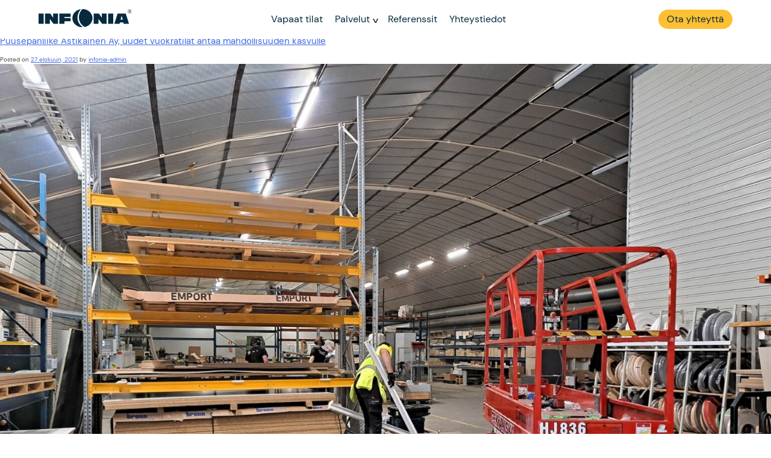

--- FILE ---
content_type: text/html; charset=UTF-8
request_url: https://infonia.fi/tag/toimitilat-keski-suomessa/
body_size: 9252
content:
<!doctype html><html lang="fi"><head><meta charset="UTF-8"><meta name="viewport" content="width=device-width, initial-scale=1"><link rel="profile" href="https://gmpg.org/xfn/11"><META HTTP-EQUIV="Content-type" CONTENT="text/html; charset=UTF-8"><meta name='robots' content='index, follow, max-image-preview:large, max-snippet:-1, max-video-preview:-1' />  <script data-cfasync="false" data-pagespeed-no-defer>window.dataLayerPYS = window.dataLayerPYS || [];</script> <link media="all" href="https://infonia.fi/wp-content/cache/autoptimize/css/autoptimize_2b8a1c0a268d89c18e8ba3b66cdcbc3a.css" rel="stylesheet"><title>Toimitilat Keski-Suomessa arkistot - Infonia</title><link rel="canonical" href="https://infonia.fi/tag/toimitilat-keski-suomessa/" /><meta property="og:locale" content="fi_FI" /><meta property="og:type" content="article" /><meta property="og:title" content="Toimitilat Keski-Suomessa arkistot - Infonia" /><meta property="og:url" content="https://infonia.fi/tag/toimitilat-keski-suomessa/" /><meta property="og:site_name" content="Infonia" /><meta name="twitter:card" content="summary_large_image" /> <script type="application/ld+json" class="yoast-schema-graph">{"@context":"https://schema.org","@graph":[{"@type":"CollectionPage","@id":"https://infonia.fi/tag/toimitilat-keski-suomessa/","url":"https://infonia.fi/tag/toimitilat-keski-suomessa/","name":"Toimitilat Keski-Suomessa arkistot - Infonia","isPartOf":{"@id":"https://infonia.fi/#website"},"primaryImageOfPage":{"@id":"https://infonia.fi/tag/toimitilat-keski-suomessa/#primaryimage"},"image":{"@id":"https://infonia.fi/tag/toimitilat-keski-suomessa/#primaryimage"},"thumbnailUrl":"https://infonia.fi/wp-content/uploads/2021/08/Puusepanliike_Astikainen_hallitilan_vuokraus_infonia.jpg","breadcrumb":{"@id":"https://infonia.fi/tag/toimitilat-keski-suomessa/#breadcrumb"},"inLanguage":"fi"},{"@type":"ImageObject","inLanguage":"fi","@id":"https://infonia.fi/tag/toimitilat-keski-suomessa/#primaryimage","url":"https://infonia.fi/wp-content/uploads/2021/08/Puusepanliike_Astikainen_hallitilan_vuokraus_infonia.jpg","contentUrl":"https://infonia.fi/wp-content/uploads/2021/08/Puusepanliike_Astikainen_hallitilan_vuokraus_infonia.jpg","width":1671,"height":1254},{"@type":"BreadcrumbList","@id":"https://infonia.fi/tag/toimitilat-keski-suomessa/#breadcrumb","itemListElement":[{"@type":"ListItem","position":1,"name":"Etusivu","item":"https://infonia.fi/"},{"@type":"ListItem","position":2,"name":"Toimitilat Keski-Suomessa"}]},{"@type":"WebSite","@id":"https://infonia.fi/#website","url":"https://infonia.fi/","name":"Infonia","description":"Tiloja sinulle","potentialAction":[{"@type":"SearchAction","target":{"@type":"EntryPoint","urlTemplate":"https://infonia.fi/?s={search_term_string}"},"query-input":{"@type":"PropertyValueSpecification","valueRequired":true,"valueName":"search_term_string"}}],"inLanguage":"fi"}]}</script> <script type='application/javascript'  id='pys-version-script'>console.log('PixelYourSite Free version 11.1.4');</script> <link rel='dns-prefetch' href='//static.addtoany.com' /><link rel='dns-prefetch' href='//infonia.fi' /> <script type="text/javascript" id="addtoany-core-js-before">window.a2a_config=window.a2a_config||{};a2a_config.callbacks=[];a2a_config.overlays=[];a2a_config.templates={};a2a_localize = {
	Share: "Share",
	Save: "Save",
	Subscribe: "Subscribe",
	Email: "Email",
	Bookmark: "Bookmark",
	ShowAll: "Show all",
	ShowLess: "Show less",
	FindServices: "Find service(s)",
	FindAnyServiceToAddTo: "Instantly find any service to add to",
	PoweredBy: "Powered by",
	ShareViaEmail: "Share via email",
	SubscribeViaEmail: "Subscribe via email",
	BookmarkInYourBrowser: "Bookmark in your browser",
	BookmarkInstructions: "Press Ctrl+D or \u2318+D to bookmark this page",
	AddToYourFavorites: "Add to your favorites",
	SendFromWebOrProgram: "Send from any email address or email program",
	EmailProgram: "Email program",
	More: "More&#8230;",
	ThanksForSharing: "Thanks for sharing!",
	ThanksForFollowing: "Thanks for following!"
};</script> <script type="text/javascript" defer src="https://static.addtoany.com/menu/page.js" id="addtoany-core-js"></script> <script type="text/javascript" src="https://infonia.fi/wp-includes/js/jquery/jquery.min.js?ver=3.7.1" id="jquery-core-js"></script> <script type="text/javascript" id="pys-js-extra">var pysOptions = {"staticEvents":[],"dynamicEvents":{"automatic_event_form":{"ga":{"delay":0,"type":"dyn","name":"Form","trackingIds":["G-829QWQCSS2"],"eventID":"8edadf83-2465-4a0f-b7ea-90232f8dce7a","params":{"page_title":"Toimitilat Keski-Suomessa","post_type":"tag","post_id":13,"plugin":"PixelYourSite","user_role":"guest","event_url":"infonia.fi\/tag\/toimitilat-keski-suomessa\/"},"e_id":"automatic_event_form","ids":[],"hasTimeWindow":false,"timeWindow":0,"pixelIds":[],"woo_order":"","edd_order":""}},"automatic_event_download":{"ga":{"delay":0,"type":"dyn","name":"Download","extensions":["","doc","exe","js","pdf","ppt","tgz","zip","xls"],"trackingIds":["G-829QWQCSS2"],"eventID":"7a554d2b-79e3-4e67-9942-6a90fe31eb4f","params":{"page_title":"Toimitilat Keski-Suomessa","post_type":"tag","post_id":13,"plugin":"PixelYourSite","user_role":"guest","event_url":"infonia.fi\/tag\/toimitilat-keski-suomessa\/"},"e_id":"automatic_event_download","ids":[],"hasTimeWindow":false,"timeWindow":0,"pixelIds":[],"woo_order":"","edd_order":""}},"automatic_event_comment":{"ga":{"delay":0,"type":"dyn","name":"Comment","trackingIds":["G-829QWQCSS2"],"eventID":"2cafae6a-a23e-4128-ac91-40ac84da330a","params":{"page_title":"Toimitilat Keski-Suomessa","post_type":"tag","post_id":13,"plugin":"PixelYourSite","user_role":"guest","event_url":"infonia.fi\/tag\/toimitilat-keski-suomessa\/"},"e_id":"automatic_event_comment","ids":[],"hasTimeWindow":false,"timeWindow":0,"pixelIds":[],"woo_order":"","edd_order":""}}},"triggerEvents":[],"triggerEventTypes":[],"ga":{"trackingIds":["G-829QWQCSS2"],"commentEventEnabled":true,"downloadEnabled":true,"formEventEnabled":true,"crossDomainEnabled":false,"crossDomainAcceptIncoming":false,"crossDomainDomains":[],"isDebugEnabled":[],"serverContainerUrls":{"G-829QWQCSS2":{"enable_server_container":"","server_container_url":"","transport_url":""}},"additionalConfig":{"G-829QWQCSS2":{"first_party_collection":true}},"disableAdvertisingFeatures":false,"disableAdvertisingPersonalization":false,"wooVariableAsSimple":true,"custom_page_view_event":false},"debug":"","siteUrl":"https:\/\/infonia.fi","ajaxUrl":"https:\/\/infonia.fi\/wp-admin\/admin-ajax.php","ajax_event":"020039f820","enable_remove_download_url_param":"1","cookie_duration":"7","last_visit_duration":"60","enable_success_send_form":"","ajaxForServerEvent":"1","ajaxForServerStaticEvent":"1","useSendBeacon":"1","send_external_id":"1","external_id_expire":"180","track_cookie_for_subdomains":"1","google_consent_mode":"1","gdpr":{"ajax_enabled":false,"all_disabled_by_api":false,"facebook_disabled_by_api":false,"analytics_disabled_by_api":false,"google_ads_disabled_by_api":false,"pinterest_disabled_by_api":false,"bing_disabled_by_api":false,"reddit_disabled_by_api":false,"externalID_disabled_by_api":false,"facebook_prior_consent_enabled":true,"analytics_prior_consent_enabled":true,"google_ads_prior_consent_enabled":null,"pinterest_prior_consent_enabled":true,"bing_prior_consent_enabled":true,"cookiebot_integration_enabled":false,"cookiebot_facebook_consent_category":"marketing","cookiebot_analytics_consent_category":"statistics","cookiebot_tiktok_consent_category":"marketing","cookiebot_google_ads_consent_category":"marketing","cookiebot_pinterest_consent_category":"marketing","cookiebot_bing_consent_category":"marketing","consent_magic_integration_enabled":false,"real_cookie_banner_integration_enabled":false,"cookie_notice_integration_enabled":false,"cookie_law_info_integration_enabled":false,"analytics_storage":{"enabled":true,"value":"granted","filter":false},"ad_storage":{"enabled":true,"value":"granted","filter":false},"ad_user_data":{"enabled":true,"value":"granted","filter":false},"ad_personalization":{"enabled":true,"value":"granted","filter":false}},"cookie":{"disabled_all_cookie":false,"disabled_start_session_cookie":false,"disabled_advanced_form_data_cookie":false,"disabled_landing_page_cookie":false,"disabled_first_visit_cookie":false,"disabled_trafficsource_cookie":false,"disabled_utmTerms_cookie":false,"disabled_utmId_cookie":false},"tracking_analytics":{"TrafficSource":"direct","TrafficLanding":"undefined","TrafficUtms":[],"TrafficUtmsId":[]},"GATags":{"ga_datalayer_type":"default","ga_datalayer_name":"dataLayerPYS"},"woo":{"enabled":false},"edd":{"enabled":false},"cache_bypass":"1768985917"};</script> <link rel="https://api.w.org/" href="https://infonia.fi/wp-json/" /><link rel="alternate" title="JSON" type="application/json" href="https://infonia.fi/wp-json/wp/v2/tags/13" /><link rel="EditURI" type="application/rsd+xml" title="RSD" href="https://infonia.fi/xmlrpc.php?rsd" /><meta name="generator" content="WordPress 6.8.3" /><link rel="apple-touch-icon" sizes="76x76" href="/wp-content/uploads/fbrfg/apple-touch-icon.png"><link rel="icon" type="image/png" sizes="32x32" href="/wp-content/uploads/fbrfg/favicon-32x32.png"><link rel="icon" type="image/png" sizes="16x16" href="/wp-content/uploads/fbrfg/favicon-16x16.png"><link rel="manifest" href="/wp-content/uploads/fbrfg/site.webmanifest"><link rel="mask-icon" href="/wp-content/uploads/fbrfg/safari-pinned-tab.svg" color="#5bbad5"><link rel="shortcut icon" href="/wp-content/uploads/fbrfg/favicon.ico"><meta name="msapplication-TileColor" content="#da532c"><meta name="msapplication-config" content="/wp-content/uploads/fbrfg/browserconfig.xml"><meta name="theme-color" content="#ffffff"><meta name="generator" content="Elementor 3.33.2; features: additional_custom_breakpoints; settings: css_print_method-external, google_font-enabled, font_display-swap"> <noscript><style id="rocket-lazyload-nojs-css">.rll-youtube-player, [data-lazy-src]{display:none !important;}</style></noscript></head><body class="archive tag tag-toimitilat-keski-suomessa tag-13 wp-theme-infonia hfeed no-sidebar elementor-default elementor-kit-229236"><div id="page" class="site"> <a class="skip-link screen-reader-text" href="#content">Skip to content</a><header id="masthead" class="header row m-0 justify-content-between align-items-center"><div class="site-branding header__logo row m-0 justify-content-start justify-content-md-between align-items-center"> <a href="/"><img src="https://infonia.fi/wp-content/uploads/2021/04/infonia-logo.svg" alt=""></a></div><nav class="header__desktop"><div class="menu-menu-container"><ul id="primary-menu" class="menu"><li id="menu-item-224689" class="menu-item menu-item-type-custom menu-item-object-custom menu-item-224689"><a href="https://infonia.fi/vapaat-toimitilat/">Vapaat tilat</a></li><li id="menu-item-54" class="menu-item menu-item-type-post_type menu-item-object-page menu-item-has-children menu-item-54"><a href="https://infonia.fi/palvelut/">Palvelut</a><ul class="sub-menu"><li id="menu-item-132" class="menu-item menu-item-type-post_type menu-item-object-page menu-item-132"><a href="https://infonia.fi/palvelut/toimitilojen-vuokraus-ja-osto/">Toimitilojen vuokraus ja osto</a></li><li id="menu-item-131" class="menu-item menu-item-type-post_type menu-item-object-page menu-item-131"><a href="https://infonia.fi/palvelut/kiinteistokehitys/">Kiinteistökehitys</a></li><li id="menu-item-130" class="menu-item menu-item-type-post_type menu-item-object-page menu-item-130"><a href="https://infonia.fi/palvelut/kiinteistojohtaminen/">Kiinteistöjohtaminen</a></li><li id="menu-item-129" class="menu-item menu-item-type-post_type menu-item-object-page menu-item-129"><a href="https://infonia.fi/palvelut/kiinteiston-myyminen-ja-ostaminen/">Kiinteistökaupan neuvonanto</a></li><li id="menu-item-55" class="menu-item menu-item-type-post_type menu-item-object-page menu-item-55"><a href="https://infonia.fi/palvelut/asiantuntijapalvelut/">Arviointi- ja asiantuntijapalvelut</a></li><li id="menu-item-229815" class="menu-item menu-item-type-post_type menu-item-object-page menu-item-229815"><a href="https://infonia.fi/palvelut/taloushallinto/">Taloushallinto</a></li></ul></li><li id="menu-item-144" class="menu-item menu-item-type-post_type menu-item-object-page menu-item-144"><a href="https://infonia.fi/referenssit/">Referenssit</a></li><li id="menu-item-142" class="menu-item menu-item-type-post_type menu-item-object-page menu-item-142"><a href="https://infonia.fi/yhteystiedot/">Yhteystiedot</a></li></ul></div></nav> <a class="btn__default" href="https://infonia.fi/toimeksianto/">Ota yhteyttä</a><div id="nav-btn" class="default d-block d-md-none"> <span></span> <span></span></div></header><nav id="nav-mobile" class="header__mobile--hidden"><div id="nav-mobile-primary" class="nav-mobile__primary"><ul><li><a href="https://infonia.fi/vapaat-toimitilat/">Vapaat tilat</a></li><li id="menu-with-sub" class="row m-0 justify-content-between align-items-center"><a>Palvelut </a> <svg id="pagination-arrow" xmlns="http://www.w3.org/2000/svg" width="7.811" height="14.121" viewBox="0 0 7.811 14.121"> <path id="article-arrow" d="M5865.841-3626.68l6,6-6,6" transform="translate(-5864.781 3627.74)" fill="none" stroke-linecap="round" stroke-linejoin="round" stroke-width="1.5" /> </svg></li><li><a href="https://infonia.fi/referenssit/">Referenssit</a></li><li><a href="https://infonia.fi/yhteystiedot/">Yhteystiedot</a></li></ul><div> <a class="mobile-nav__link" href="https://infonia.fi/rekisteriseloste">Rekisteriseloste</a> <a class="mobile-nav__link" href="https://infonia.fi/ota-yhteytta">Ota yhteyttä</a></div></div><div id="nav-mobile-secondary" class="nav-mobile__secondary--hidden"><p class="nav-mobile__return"> < Takaisin</p><ul><li><a href="https://infonia.fi/palvelut">Kaikki palvelut</a></li><li><a href="https://infonia.fi/palvelut/asiantuntijapalvelut/">Arviointi- ja asiantuntijapalvelut</a></li><li><a href="https://infonia.fi/palvelut/toimitilojen-vuokraus-ja-osto/">Toimitilojen vuokraus ja osto</a></li><li><a href="https://infonia.fi/palvelut/kiinteistokehitys/">Kiinteistökehitys</a></li><li><a href="https://infonia.fi/palvelut/kiinteistojohtaminen/">Kiinteistöjohtaminen</a></li><li><a href="https://infonia.fi/palvelut/kiinteiston-myyminen-ja-ostaminen/">Kiinteistökaupan neuvonanto</a></li><li><a href="https://infonia.fi/palvelut/taloushallinto/">Taloushallinto</a></li></ul></div></nav><div id="content" class="site-content"><div id="primary" class="content-area"><main id="main" class="site-main"><header class="page-header"><h1 class="page-title">Avainsana: <span>Toimitilat Keski-Suomessa</span></h1></header><article id="post-42189" class="post-42189 post type-post status-publish format-standard has-post-thumbnail hentry category-ajankohtaista tag-infonia tag-jyvaskyla tag-toimitila tag-toimitilat-keski-suomessa tag-vuokraus"><header class="entry-header"><h2 class="entry-title"><a href="https://infonia.fi/ajankohtaista/puusepanliike-astikainen-ay-uudet-vuokratilat-antaa-mahdollisuuden-kasvulle/" rel="bookmark">Puusepänliike Astikainen Ay, uudet vuokratilat antaa mahdollisuuden kasvulle</a></h2><div class="entry-meta"> <span class="posted-on">Posted on <a href="https://infonia.fi/ajankohtaista/puusepanliike-astikainen-ay-uudet-vuokratilat-antaa-mahdollisuuden-kasvulle/" rel="bookmark"><time class="entry-date published" datetime="2021-08-27T06:40:22+00:00">27 elokuun, 2021</time><time class="updated" datetime="2021-08-30T07:25:26+00:00">30 elokuun, 2021</time></a></span><span class="byline"> by <span class="author vcard"><a class="url fn n" href="https://infonia.fi/author/infonia-admin/">infonia-admin</a></span></span></div></header> <a class="post-thumbnail" href="https://infonia.fi/ajankohtaista/puusepanliike-astikainen-ay-uudet-vuokratilat-antaa-mahdollisuuden-kasvulle/" aria-hidden="true" tabindex="-1"> <img fetchpriority="high" width="1671" height="1254" src="https://infonia.fi/wp-content/uploads/2021/08/Puusepanliike_Astikainen_hallitilan_vuokraus_infonia.jpg" class="attachment-post-thumbnail size-post-thumbnail wp-post-image" alt="Puusepänliike Astikainen Ay, uudet vuokratilat antaa mahdollisuuden kasvulle" decoding="async" srcset="https://infonia.fi/wp-content/uploads/2021/08/Puusepanliike_Astikainen_hallitilan_vuokraus_infonia.jpg 1671w, https://infonia.fi/wp-content/uploads/2021/08/Puusepanliike_Astikainen_hallitilan_vuokraus_infonia-300x225.jpg 300w, https://infonia.fi/wp-content/uploads/2021/08/Puusepanliike_Astikainen_hallitilan_vuokraus_infonia-1024x768.jpg 1024w, https://infonia.fi/wp-content/uploads/2021/08/Puusepanliike_Astikainen_hallitilan_vuokraus_infonia-768x576.jpg 768w, https://infonia.fi/wp-content/uploads/2021/08/Puusepanliike_Astikainen_hallitilan_vuokraus_infonia-1536x1153.jpg 1536w" sizes="(max-width: 1671px) 100vw, 1671px" /> </a><div class="entry-content"><p>Reijo Astikainen ei vielä tiennyt 1978 perustaessaan Puusepänliike Astikainen Ay:tä Toivolan vanhaan pihapiiriin puusepän verstaan, että se tulisi olemaan Keski-Suomen tällä hetkellä pisimpään palvellut puusepän liike. Reijo aloitti oman uransa parkettiasentajana, mutta siinä ohessa teki vaikka minkälaisia puutöitä asiakkailleen. Niihin oltiin tyytyväisiä ja niinpä painopiste muuttui kalusteisiin ja puuelementteihin rakennuksille sekä yksityisille asiakkaille. Kädenjälki, laatu huolella tehty työ olivat avainsanoja menestymisessä. Ja nämä arvot ovat vieneet yrityksen pienestä verstaasta nyt 6 puuseppää työllistäväksi yritykseksi, jonka lisäksi toimitusjohtajana toimii Lasse Astikainen, Reijo Astikaisen poika. Kuten perheyrityksessä yleensä on, että lapset ovat jo pienestä asti mukana, niin Lassekin oli 4-5 vuotiaana isän mukana verstaalla. Se oli mielenkiintoista, eikä se mielenkiinto minnekään hävinnyt, nyt hän on johtanut yritystä 2007 vuodesta alkaen.</p><p>Kun tulin tapaamaan Lasse Astikaista Sohlberginkatu 10 uusiin tiloihin, en ollut tunnistaa hallitilaa samaksi kuin se oli aiemmin. Kaarihalli oli aiemmin hyllyjä täynnä, nyt ne oli purettu ja rakennettu uusi nosto-ovi halliin. Tilassa oli erilaisia puuntyöstö koneita, joilla voidaan tehdä, vaikka millaisia puutarvikkeita, listoja, osia vaikka vain sen verran kuin on tarve. Lasse Astikainen kertoo esittelykierroksella että, yksi yrityksen erityisosaamisalue on entisöiminen mm. Alvar Aallon vanhoja kalusteiden entisöinti ja museokohteiden erilaisia entisöintitöitä. Voimme myös nopeasti tehdä rakennustyömaalle jonkin puuttuvan kalusteen. Puulajeja ja materiaaleja on lukemattomia se selittää myös erikoisempien tilaustöiden mahdollistamisen. Puusisustaminen on nyt in ja se tarkoittaa vaikka seinä-, katto- ja akustointi elementtejä, joita sisustusarkkitehdit ja suunnittelijat ovat suunnitelleet. Jotta erikoiskalusteet ja elementit on mahdollista toteuttaa, tulee puuseppien ammattitaito tässä kohdassa tärkeään rooliin. Meidän jätkät ei suostu tekemään puolivillaista työtä. Puuseppämme, ovat sen verran ammattiylpeitä, että jokainen työ tehdään joko kunnolla tai sitten ei lainkaan. Asiakkaan tilausta kunnioittaen me suunnittelemme yleensä yhdessä tilauksia, päämääränä on se; että sitä ei tarvitse lähteä korjaamaan. Tuotteen tulee olla pitkäikäinen, oli sitten kysymys mistä tahansa työstä.</p><p>Lasse Astikainen oli tyytyväinen saadessaan nyt uudet tilat, jotka pystyvät vastaamaan kooltaan, toimivuudeltaan sekä sijainniltaan yrityksen nykyisiä tarpeita. Infonian Mikko Hirvi, auttoi meitä löytämään nämä uudet tilat. Mikko Hirven tapa kuunnella, meidän yrityksen tarpeita oli onnistunut. Ilman hänen osaamistaan ja ehdottaa juuri näitä tiloja sekä suunnitella tästä meille sopivat tilat toimivuudeltaan, olisi nämä tilat jäänyt huomiotta. Toimitilojen vuokraamisessa on tärkeää löytää se ydin, joka on yritykselle erityisen tärkeää ja Mikko löysi sen ytimen. Meille oli myös tärkeää tehdä vuokrasopimus paikallisen yhtiön kanssa.</p><p>Yrityksen tulevaisuudesta kysyessäni Lasse vastaa, että haemme tasaista hallittua kasvua. Vuoden 2020 liikevaihto oli 700.000 euroa. Vuosikymmenien aikana olemme verkostoituneet niin vankasti koko Suomen alueelle, että markkinointia ei oikeastaan tarvita. Tilauksia tulee etelä Suomesta pohjoiseen, välillä pitää miettiä mitä voi ottaa vastaan. Siksi mahdollista laajentumista Tampere &#8211; Helsinki akselilla on pitänyt alkaa miettimään sekä mahdollisia uusia yhteistyökumppaneita. Tästä on hyvä jatkaa suunnitelmia ja tulevaisuutta eteenpäin.</p><p><em>Infonia Oy kiittää Puusepänliike Astikainen Ay:tä hyvin sujuneesta vuokrausprosessista ja toivottaa onnea ja menestystä uusiin tiloihin!</em></p></div><footer class="entry-footer"> <span class="cat-links">Posted in <a href="https://infonia.fi/ajankohtaista/" rel="category tag">Ajankohtaista</a></span><span class="tags-links">Tagged <a href="https://infonia.fi/tag/infonia/" rel="tag">infonia</a>, <a href="https://infonia.fi/tag/jyvaskyla/" rel="tag">Jyväskylä</a>, <a href="https://infonia.fi/tag/toimitila/" rel="tag">Toimitila</a>, <a href="https://infonia.fi/tag/toimitilat-keski-suomessa/" rel="tag">Toimitilat Keski-Suomessa</a>, <a href="https://infonia.fi/tag/vuokraus/" rel="tag">Vuokraus</a></span><span class="comments-link"><a href="https://infonia.fi/ajankohtaista/puusepanliike-astikainen-ay-uudet-vuokratilat-antaa-mahdollisuuden-kasvulle/#respond">Leave a Comment<span class="screen-reader-text"> on Puusepänliike Astikainen Ay, uudet vuokratilat antaa mahdollisuuden kasvulle</span></a></span></footer></article><article id="post-2523" class="post-2523 post type-post status-publish format-standard has-post-thumbnail hentry category-ajankohtaista tag-infonia tag-kiinteistokauppa tag-kiinteiston-myyminen tag-toimitilat-keski-suomessa tag-toimitilavuokraus"><header class="entry-header"><h2 class="entry-title"><a href="https://infonia.fi/ajankohtaista/ahjokatu-22-vaihtoi-omistajaa/" rel="bookmark">Ahjokatu 22 vaihtoi omistajaa</a></h2><div class="entry-meta"> <span class="posted-on">Posted on <a href="https://infonia.fi/ajankohtaista/ahjokatu-22-vaihtoi-omistajaa/" rel="bookmark"><time class="entry-date published updated" datetime="2021-06-22T06:39:11+00:00">22 kesäkuun, 2021</time></a></span><span class="byline"> by <span class="author vcard"><a class="url fn n" href="https://infonia.fi/author/infonia-admin/">infonia-admin</a></span></span></div></header> <a class="post-thumbnail" href="https://infonia.fi/ajankohtaista/ahjokatu-22-vaihtoi-omistajaa/" aria-hidden="true" tabindex="-1"> <img width="2560" height="1920" src="https://infonia.fi/wp-content/uploads/2021/06/Ahjokatu-22_kiinteistonkauppa_infonia_toimitilavuokraus-scaled.jpg" class="attachment-post-thumbnail size-post-thumbnail wp-post-image" alt="Ahjokatu 22 vaihtoi omistajaa" decoding="async" srcset="https://infonia.fi/wp-content/uploads/2021/06/Ahjokatu-22_kiinteistonkauppa_infonia_toimitilavuokraus-scaled.jpg 2560w, https://infonia.fi/wp-content/uploads/2021/06/Ahjokatu-22_kiinteistonkauppa_infonia_toimitilavuokraus-300x225.jpg 300w, https://infonia.fi/wp-content/uploads/2021/06/Ahjokatu-22_kiinteistonkauppa_infonia_toimitilavuokraus-1024x768.jpg 1024w, https://infonia.fi/wp-content/uploads/2021/06/Ahjokatu-22_kiinteistonkauppa_infonia_toimitilavuokraus-768x576.jpg 768w, https://infonia.fi/wp-content/uploads/2021/06/Ahjokatu-22_kiinteistonkauppa_infonia_toimitilavuokraus-1536x1152.jpg 1536w, https://infonia.fi/wp-content/uploads/2021/06/Ahjokatu-22_kiinteistonkauppa_infonia_toimitilavuokraus-2048x1536.jpg 2048w" sizes="(max-width: 2560px) 100vw, 2560px" /> </a><div class="entry-content"><p>Conficap Oy myi kiinteistön osoitteesta Ahjokatu 22 KOy Jyväskylän Seppälälle 30.5.2021. Infonia toimi kaupassa myyjän neuvonantajana.</p><p>&nbsp;</p><p>Infonia Oy kiittää kaikkia osapuolia hyvin sujuneesta yhteistyöstä.</p></div><footer class="entry-footer"> <span class="cat-links">Posted in <a href="https://infonia.fi/ajankohtaista/" rel="category tag">Ajankohtaista</a></span><span class="tags-links">Tagged <a href="https://infonia.fi/tag/infonia/" rel="tag">infonia</a>, <a href="https://infonia.fi/tag/kiinteistokauppa/" rel="tag">kiinteistökauppa</a>, <a href="https://infonia.fi/tag/kiinteiston-myyminen/" rel="tag">Kiinteistön myyminen</a>, <a href="https://infonia.fi/tag/toimitilat-keski-suomessa/" rel="tag">Toimitilat Keski-Suomessa</a>, <a href="https://infonia.fi/tag/toimitilavuokraus/" rel="tag">Toimitilavuokraus</a></span><span class="comments-link"><a href="https://infonia.fi/ajankohtaista/ahjokatu-22-vaihtoi-omistajaa/#respond">Leave a Comment<span class="screen-reader-text"> on Ahjokatu 22 vaihtoi omistajaa</span></a></span></footer></article></main></div><section class="row justify-content-center align-items-center customers__container"><div class="col-6 col-md-3 p-0 justify-content-center" style="text-align: center;"> <img src="https://infonia.fi/wp-content/uploads/2021/05/hartwall.svg" alt="customer-img-110"></div><div class="col-6 col-md-3 p-0 justify-content-center" style="text-align: center;"> <img src="https://infonia.fi/wp-content/uploads/2021/05/jamk.svg" alt="customer-img-119"></div><div class="col-6 col-md-3 p-0 justify-content-center" style="text-align: center;"> <picture> <source type="image/webp" srcset="https://infonia.fi/wp-content/uploads/2021/05/jyvaskylan-seurakunta.png.webp"/> <img src="https://infonia.fi/wp-content/uploads/2021/05/jyvaskylan-seurakunta.png.webp" alt="customer-img-120"/> </picture></div><div class="col-6 col-md-3 p-0 justify-content-center" style="text-align: center;"> <img src="https://infonia.fi/wp-content/uploads/2021/05/jyvaskyla.svg" alt="customer-img-121"></div><div class="col-6 col-md-3 p-0 justify-content-center" style="text-align: center;"> <img src="https://infonia.fi/wp-content/uploads/2021/05/keskimaa.svg" alt="customer-img-122"></div><div class="col-6 col-md-3 p-0 justify-content-center" style="text-align: center;"> <img src="https://infonia.fi/wp-content/uploads/2021/05/patria.svg" alt="customer-img-123"></div><div class="col-6 col-md-3 p-0 justify-content-center" style="text-align: center;"> <picture> <source type="image/webp" srcset="https://infonia.fi/wp-content/uploads/2021/05/kielo.png.webp"/> <img src="https://infonia.fi/wp-content/uploads/2021/05/kielo.png.webp" alt="customer-img-125"/> </picture></div><div class="col-6 col-md-3 p-0 justify-content-center" style="text-align: center;"> <picture> <source type="image/webp" srcset="https://infonia.fi/wp-content/uploads/2021/05/brunswick.png.webp"/> <img src="https://infonia.fi/wp-content/uploads/2021/05/brunswick.png.webp" alt="customer-img-126"/> </picture></div></section></div><footer id="colophon" class="site-footer"><div class="footer__block" style="background:url(https://infonia.fi/wp-content/uploads/2021/04/footer.svg) no-repeat;background-size:cover;background-position:bottom:"></div><div class="row m-0 justify-content-between footer__container"><div class="d-none d-md-block col-6 p-0"></div><div class="col-md-6  p-0 row m-0 order-2 order-md-2" style="height: 25vh;"><div class="footer__links"> <a href="https://infonia.fi/palvelut/">Palvelut</a> <a href="https://infonia.fi/vapaat-toimitilat/">Vapaat tilat</a> <a href="https://infonia.fi/referenssit/">Referenssit</a> <a href="https://infonia.fi/ajankohtaista/">Ajankohtaista</a> <a href="https://infonia.fi/rekisteriseloste/">Rekisteriseloste</a></div></div><div class="col-md-6 p-0 align-self-end footer__content-left order-1 order-md-3"><div class="row footer__imgs"> <img style="margin-right: 25px;" src="https://infonia.fi/wp-content/uploads/2021/05/infonia-valkoinen.svg" alt=""> <img src="" alt=""></div></div><div class="col-md-6 p-0 row m-0 order-4 order-md-4 justify-content-between align-items-end"><div class="footer__content-right"><p>Infonia Oy</p><p>Kauppakatu 18 A, 2.krs</p><p>40100 Jyväskylä</p><p>&nbsp;</p><p>info@infonia.fi</p></div> 2022 Infonia</div></div></footer></div> <script type="speculationrules">{"prefetch":[{"source":"document","where":{"and":[{"href_matches":"\/*"},{"not":{"href_matches":["\/wp-*.php","\/wp-admin\/*","\/wp-content\/uploads\/*","\/wp-content\/*","\/wp-content\/plugins\/*","\/wp-content\/themes\/infonia\/*","\/*\\?(.+)"]}},{"not":{"selector_matches":"a[rel~=\"nofollow\"]"}},{"not":{"selector_matches":".no-prefetch, .no-prefetch a"}}]},"eagerness":"conservative"}]}</script> <script>const lazyloadRunObserver = () => {
					const lazyloadBackgrounds = document.querySelectorAll( `.e-con.e-parent:not(.e-lazyloaded)` );
					const lazyloadBackgroundObserver = new IntersectionObserver( ( entries ) => {
						entries.forEach( ( entry ) => {
							if ( entry.isIntersecting ) {
								let lazyloadBackground = entry.target;
								if( lazyloadBackground ) {
									lazyloadBackground.classList.add( 'e-lazyloaded' );
								}
								lazyloadBackgroundObserver.unobserve( entry.target );
							}
						});
					}, { rootMargin: '200px 0px 200px 0px' } );
					lazyloadBackgrounds.forEach( ( lazyloadBackground ) => {
						lazyloadBackgroundObserver.observe( lazyloadBackground );
					} );
				};
				const events = [
					'DOMContentLoaded',
					'elementor/lazyload/observe',
				];
				events.forEach( ( event ) => {
					document.addEventListener( event, lazyloadRunObserver );
				} );</script> <script type="text/javascript" id="slogan-custom-js-extra">var slogan_ajax = {"ajaxurl":"https:\/\/infonia.fi\/wp-admin\/admin-ajax.php"};</script> <script type="text/javascript" id="eael-general-js-extra">var localize = {"ajaxurl":"https:\/\/infonia.fi\/wp-admin\/admin-ajax.php","nonce":"4b58a35582","i18n":{"added":"Added ","compare":"Compare","loading":"Loading..."},"eael_translate_text":{"required_text":"is a required field","invalid_text":"Invalid","billing_text":"Billing","shipping_text":"Shipping","fg_mfp_counter_text":"of"},"page_permalink":"https:\/\/infonia.fi\/ajankohtaista\/puusepanliike-astikainen-ay-uudet-vuokratilat-antaa-mahdollisuuden-kasvulle\/","cart_redirectition":"","cart_page_url":"","el_breakpoints":{"mobile":{"label":"Mobiili pystyss\u00e4","value":767,"default_value":767,"direction":"max","is_enabled":true},"mobile_extra":{"label":"Mobiili vaakasuunnassa","value":880,"default_value":880,"direction":"max","is_enabled":false},"tablet":{"label":"Tablet Portrait","value":1024,"default_value":1024,"direction":"max","is_enabled":true},"tablet_extra":{"label":"Tablet Landscape","value":1200,"default_value":1200,"direction":"max","is_enabled":false},"laptop":{"label":"Kannettava tietokone","value":1366,"default_value":1366,"direction":"max","is_enabled":false},"widescreen":{"label":"Widescreen","value":2400,"default_value":2400,"direction":"min","is_enabled":false}},"ParticleThemesData":{"default":"{\"particles\":{\"number\":{\"value\":160,\"density\":{\"enable\":true,\"value_area\":800}},\"color\":{\"value\":\"#ffffff\"},\"shape\":{\"type\":\"circle\",\"stroke\":{\"width\":0,\"color\":\"#000000\"},\"polygon\":{\"nb_sides\":5},\"image\":{\"src\":\"img\/github.svg\",\"width\":100,\"height\":100}},\"opacity\":{\"value\":0.5,\"random\":false,\"anim\":{\"enable\":false,\"speed\":1,\"opacity_min\":0.1,\"sync\":false}},\"size\":{\"value\":3,\"random\":true,\"anim\":{\"enable\":false,\"speed\":40,\"size_min\":0.1,\"sync\":false}},\"line_linked\":{\"enable\":true,\"distance\":150,\"color\":\"#ffffff\",\"opacity\":0.4,\"width\":1},\"move\":{\"enable\":true,\"speed\":6,\"direction\":\"none\",\"random\":false,\"straight\":false,\"out_mode\":\"out\",\"bounce\":false,\"attract\":{\"enable\":false,\"rotateX\":600,\"rotateY\":1200}}},\"interactivity\":{\"detect_on\":\"canvas\",\"events\":{\"onhover\":{\"enable\":true,\"mode\":\"repulse\"},\"onclick\":{\"enable\":true,\"mode\":\"push\"},\"resize\":true},\"modes\":{\"grab\":{\"distance\":400,\"line_linked\":{\"opacity\":1}},\"bubble\":{\"distance\":400,\"size\":40,\"duration\":2,\"opacity\":8,\"speed\":3},\"repulse\":{\"distance\":200,\"duration\":0.4},\"push\":{\"particles_nb\":4},\"remove\":{\"particles_nb\":2}}},\"retina_detect\":true}","nasa":"{\"particles\":{\"number\":{\"value\":250,\"density\":{\"enable\":true,\"value_area\":800}},\"color\":{\"value\":\"#ffffff\"},\"shape\":{\"type\":\"circle\",\"stroke\":{\"width\":0,\"color\":\"#000000\"},\"polygon\":{\"nb_sides\":5},\"image\":{\"src\":\"img\/github.svg\",\"width\":100,\"height\":100}},\"opacity\":{\"value\":1,\"random\":true,\"anim\":{\"enable\":true,\"speed\":1,\"opacity_min\":0,\"sync\":false}},\"size\":{\"value\":3,\"random\":true,\"anim\":{\"enable\":false,\"speed\":4,\"size_min\":0.3,\"sync\":false}},\"line_linked\":{\"enable\":false,\"distance\":150,\"color\":\"#ffffff\",\"opacity\":0.4,\"width\":1},\"move\":{\"enable\":true,\"speed\":1,\"direction\":\"none\",\"random\":true,\"straight\":false,\"out_mode\":\"out\",\"bounce\":false,\"attract\":{\"enable\":false,\"rotateX\":600,\"rotateY\":600}}},\"interactivity\":{\"detect_on\":\"canvas\",\"events\":{\"onhover\":{\"enable\":true,\"mode\":\"bubble\"},\"onclick\":{\"enable\":true,\"mode\":\"repulse\"},\"resize\":true},\"modes\":{\"grab\":{\"distance\":400,\"line_linked\":{\"opacity\":1}},\"bubble\":{\"distance\":250,\"size\":0,\"duration\":2,\"opacity\":0,\"speed\":3},\"repulse\":{\"distance\":400,\"duration\":0.4},\"push\":{\"particles_nb\":4},\"remove\":{\"particles_nb\":2}}},\"retina_detect\":true}","bubble":"{\"particles\":{\"number\":{\"value\":15,\"density\":{\"enable\":true,\"value_area\":800}},\"color\":{\"value\":\"#1b1e34\"},\"shape\":{\"type\":\"polygon\",\"stroke\":{\"width\":0,\"color\":\"#000\"},\"polygon\":{\"nb_sides\":6},\"image\":{\"src\":\"img\/github.svg\",\"width\":100,\"height\":100}},\"opacity\":{\"value\":0.3,\"random\":true,\"anim\":{\"enable\":false,\"speed\":1,\"opacity_min\":0.1,\"sync\":false}},\"size\":{\"value\":50,\"random\":false,\"anim\":{\"enable\":true,\"speed\":10,\"size_min\":40,\"sync\":false}},\"line_linked\":{\"enable\":false,\"distance\":200,\"color\":\"#ffffff\",\"opacity\":1,\"width\":2},\"move\":{\"enable\":true,\"speed\":8,\"direction\":\"none\",\"random\":false,\"straight\":false,\"out_mode\":\"out\",\"bounce\":false,\"attract\":{\"enable\":false,\"rotateX\":600,\"rotateY\":1200}}},\"interactivity\":{\"detect_on\":\"canvas\",\"events\":{\"onhover\":{\"enable\":false,\"mode\":\"grab\"},\"onclick\":{\"enable\":false,\"mode\":\"push\"},\"resize\":true},\"modes\":{\"grab\":{\"distance\":400,\"line_linked\":{\"opacity\":1}},\"bubble\":{\"distance\":400,\"size\":40,\"duration\":2,\"opacity\":8,\"speed\":3},\"repulse\":{\"distance\":200,\"duration\":0.4},\"push\":{\"particles_nb\":4},\"remove\":{\"particles_nb\":2}}},\"retina_detect\":true}","snow":"{\"particles\":{\"number\":{\"value\":450,\"density\":{\"enable\":true,\"value_area\":800}},\"color\":{\"value\":\"#fff\"},\"shape\":{\"type\":\"circle\",\"stroke\":{\"width\":0,\"color\":\"#000000\"},\"polygon\":{\"nb_sides\":5},\"image\":{\"src\":\"img\/github.svg\",\"width\":100,\"height\":100}},\"opacity\":{\"value\":0.5,\"random\":true,\"anim\":{\"enable\":false,\"speed\":1,\"opacity_min\":0.1,\"sync\":false}},\"size\":{\"value\":5,\"random\":true,\"anim\":{\"enable\":false,\"speed\":40,\"size_min\":0.1,\"sync\":false}},\"line_linked\":{\"enable\":false,\"distance\":500,\"color\":\"#ffffff\",\"opacity\":0.4,\"width\":2},\"move\":{\"enable\":true,\"speed\":6,\"direction\":\"bottom\",\"random\":false,\"straight\":false,\"out_mode\":\"out\",\"bounce\":false,\"attract\":{\"enable\":false,\"rotateX\":600,\"rotateY\":1200}}},\"interactivity\":{\"detect_on\":\"canvas\",\"events\":{\"onhover\":{\"enable\":true,\"mode\":\"bubble\"},\"onclick\":{\"enable\":true,\"mode\":\"repulse\"},\"resize\":true},\"modes\":{\"grab\":{\"distance\":400,\"line_linked\":{\"opacity\":0.5}},\"bubble\":{\"distance\":400,\"size\":4,\"duration\":0.3,\"opacity\":1,\"speed\":3},\"repulse\":{\"distance\":200,\"duration\":0.4},\"push\":{\"particles_nb\":4},\"remove\":{\"particles_nb\":2}}},\"retina_detect\":true}","nyan_cat":"{\"particles\":{\"number\":{\"value\":150,\"density\":{\"enable\":false,\"value_area\":800}},\"color\":{\"value\":\"#ffffff\"},\"shape\":{\"type\":\"star\",\"stroke\":{\"width\":0,\"color\":\"#000000\"},\"polygon\":{\"nb_sides\":5},\"image\":{\"src\":\"http:\/\/wiki.lexisnexis.com\/academic\/images\/f\/fb\/Itunes_podcast_icon_300.jpg\",\"width\":100,\"height\":100}},\"opacity\":{\"value\":0.5,\"random\":false,\"anim\":{\"enable\":false,\"speed\":1,\"opacity_min\":0.1,\"sync\":false}},\"size\":{\"value\":4,\"random\":true,\"anim\":{\"enable\":false,\"speed\":40,\"size_min\":0.1,\"sync\":false}},\"line_linked\":{\"enable\":false,\"distance\":150,\"color\":\"#ffffff\",\"opacity\":0.4,\"width\":1},\"move\":{\"enable\":true,\"speed\":14,\"direction\":\"left\",\"random\":false,\"straight\":true,\"out_mode\":\"out\",\"bounce\":false,\"attract\":{\"enable\":false,\"rotateX\":600,\"rotateY\":1200}}},\"interactivity\":{\"detect_on\":\"canvas\",\"events\":{\"onhover\":{\"enable\":false,\"mode\":\"grab\"},\"onclick\":{\"enable\":true,\"mode\":\"repulse\"},\"resize\":true},\"modes\":{\"grab\":{\"distance\":200,\"line_linked\":{\"opacity\":1}},\"bubble\":{\"distance\":400,\"size\":40,\"duration\":2,\"opacity\":8,\"speed\":3},\"repulse\":{\"distance\":200,\"duration\":0.4},\"push\":{\"particles_nb\":4},\"remove\":{\"particles_nb\":2}}},\"retina_detect\":true}"},"eael_login_nonce":"afe0d0bbaf","eael_register_nonce":"e85b5c7208","eael_lostpassword_nonce":"e85e013be9","eael_resetpassword_nonce":"b26e4167c1"};</script> <script defer src="https://infonia.fi/wp-content/cache/autoptimize/js/autoptimize_fa31ce44344b07c1bb6ea4451f9a5c75.js"></script></body></html>

<!-- Page supported by LiteSpeed Cache 7.6.2 on 2026-01-21 08:58:37 -->

--- FILE ---
content_type: image/svg+xml
request_url: https://infonia.fi/wp-content/uploads/2021/05/hartwall.svg
body_size: 2169
content:
<?xml version="1.0" encoding="UTF-8"?> <svg xmlns="http://www.w3.org/2000/svg" width="123.047" height="31.326" viewBox="0 0 123.047 31.326"><path id="Path_12" data-name="Path 12" d="M247.6,350.8s1.448-4.5,2.207-6.843c0,0,1.232,5.033,1.819,7.459q-2.012-.32-4.026-.616m9.428,7.069c-1.291-5.152-3.941-15.659-3.941-15.659-.176-.708-.173-1.268.648-1.342l.1-.511c-2.233-.366-4.7-.744-6.936-1.012l-.113.473c.563.232.824.355.623.941,0,0-1.252,3.885-2.585,7.826-.637,1.887-1.3,3.859-1.867,5.4a8.634,8.634,0,0,1-1.251,2.686,1.3,1.3,0,0,1-.485.13l-.029.448c1.77.224,3.543.424,5.308.659l.085-.444c-.374-.182-.923-.334-.768-.794.257-.765.515-1.926.791-2.778,1.712.176,4.264.558,5.788.841.085.414.2.834.289,1.243a10.106,10.106,0,0,1,.261,1.7c0,.542-.145.6-.7.7l-.011.42c1.954.321,3.89.732,5.827,1.134l.006-.481a2.086,2.086,0,0,1-1.046-1.586M200.168,345.4a2.954,2.954,0,0,1-2.139.99s-1.759.226-3.007.38V342.2c.752-.091,2.291-.276,3.175-.36a2.084,2.084,0,0,1,2.2.924,2.635,2.635,0,0,1-.229,2.64m5.425,9.371c-.852-1.067-3.6-4.921-4.155-5.716a7.006,7.006,0,0,0,2.415-1.951,6.151,6.151,0,0,0,.374-6.136,5.139,5.139,0,0,0-5.359-2.528c-2.438.231-7.042.725-8.489.881l.019.5c.56.054.736.3.74.869.029,5.6-.013,10.159.1,15.32a1.172,1.172,0,0,1-.611,1.2l0,.459c1.689-.232,3.379-.43,5.075-.615l.01-.454c-.555-.146-.822-.25-.822-.836l-.026-5.562c.936-.125,1.878-.21,2.814-.33.6.816,3.205,4.283,3.931,5.365.275.412-.091.756-.611.9l.031.419c1.764-.157,4.844-.333,6.08-.4l.015-.427a2.778,2.778,0,0,1-1.525-.958m-26.132-2.139s1.258-5.14,1.817-7.375l2.026,6.571c-1.03.153-2.88.538-3.843.8m9.865,4.6c-.506-.3-.561-.68-.727-1.181l-4.532-13.979c-.244-.745-.281-.993.51-1.581l-.045-.382c-2.237.321-4.447.743-6.648,1.259v.424c.767.075.644.737.513,1.24l-3.8,15.218a3.343,3.343,0,0,1-1.206,2.2v.558c1.745-.466,3.488-.9,5.256-1.279l0-.454c-1.106-.2-.57-1.344-.357-1.984.148-.452.289-.9.464-1.339a36.284,36.284,0,0,1,5.531-1.051c.269.839.509,1.514.72,2.356a.684.684,0,0,1-.434.9l-.008.429q2.531-.438,5.069-.8l-.007-.417a3.006,3.006,0,0,1-.3-.135m90.737,4.9-.361-.159c-.179.385-.472.526-.809.375q-1.966-.871-3.923-1.749l.024-12.816c-.013-.535.069-.928.8-.965l.008-.37c-1.744-.74-3.5-1.507-5.259-2.218,0,.129-.007.349-.005.445a1.3,1.3,0,0,1,.779,1.377l-.013,14.338c0,.832.136,2.107-.961,2.324v.434c.61.22,1.273.478,1.884.7,1.669.61,7.092,2.39,7.395,4.228l.426.216c.018-2.111.014-5.181.013-6.16m-11.517-4.18c-.212.369-.314.657-.8.52l-4.249-1.235.023-13.247a1.1,1.1,0,0,1,.821-1.187v-.269c-1.741-.443-3.507-.885-5.268-1.237v.3a1.534,1.534,0,0,1,.785,1.524l-.025,15.25a1.175,1.175,0,0,1-.919,1.3v.485a90.911,90.911,0,0,1,9.038,2.451c.393.147.367.385.524.715l.473.129c.012-1.759-.01-3.609-.005-5.363ZM239.41,355.19l2.93-14.57c.132-.644.215-1.1,1-1.128l.107-.513c-1.749-.193-3.547-.37-5.3-.532l-.069.482c.66.189.819.419.709,1.021L237,349.417l-.33,3.276s-.067-2.906-.123-3.282c-.514-3.289-1.531-9.716-1.531-9.716-.085-.547.027-.95.72-1.074l.029-.417c-2.264-.161-4.666-.352-6.913-.43,0,.1-.03.3-.03.39.622.237.827.543.7,1.191-.342,1.715-1.449,7.217-1.918,9.563-.132.662-.377,3.224-.377,3.224-.046-.32-.046-2.816-.1-3.184-.433-2.982-1.154-7.414-1.378-10a.833.833,0,0,1,.684-.971v-.369c-.983-.024-4.219-.072-5.529-.068v.509c.43.191.7.284.767.729.017.1.027.207.043.314l2.409,15.067a1.277,1.277,0,0,1-.844,1.483v.459c2.224.081,4.539.1,6.764.23v-.484c-.689-.229-.668-.573-.537-1.2l2.329-10.869.265-2.407.085,2.41,1.661,10.676c.092.578.1,1.389-.611,1.623v.462c2.175.126,4.43.327,6.608.541l.082-.439c-.739-.349-.641-.835-.516-1.459m-20.958-17.661c-3.62.021-7.286.124-10.872.37a1.007,1.007,0,0,1-1.148-.525l-.421-.01.01,4.7h.432c.158-.484.357-.76.847-.789,1.2-.079,2.411-.132,3.616-.18l-.012,13.148c0,.7-.079,1.236-.928,1.433l.015.424c1.9-.082,3.853-.08,5.756-.117l-.027-.462a1.348,1.348,0,0,1-.244-.052,1.17,1.17,0,0,1-.646-1.219l.021-13.3h.06c.4-.008,1.274-.1,2.124-.1a2.851,2.851,0,0,1,1.969.462c.1.111.1.269.166.4l.467.009.031-4.759h-.449c-.22.323-.291.531-.767.567m-51.478,7.324c.611.025.877.113.878.726l.019,6.258a63.314,63.314,0,0,0-6.414,2.476q-.028-2.863-.027-5.731a2.285,2.285,0,0,1,.694-1.915v-.511a43.448,43.448,0,0,0-5.107,2.56v.414c.7.008.784.491.787.984l.075,14.111a4.678,4.678,0,0,1-.184,1.755,2.16,2.16,0,0,1-.638.777l.007.59c.7-.4,1.787-1.01,2.762-1.491.811-.412,1.641-.79,2.485-1.137l-.007-.515c-.549-.085-.836-.19-.836-.763l-.014-5.721c2.138-.921,4.221-1.738,6.432-2.463.014,1.89.04,3.777.016,5.668a1.475,1.475,0,0,1-.773,1.43l.011.516c1.7-.563,3.4-1.112,5.14-1.571l-.009-.43c-.435-.117-.571-.292-.578-.906l-.024-15.493a1.194,1.194,0,0,1,.716-1.228l.013-.484c-1.808.53-3.618,1.051-5.414,1.628Z" transform="translate(-157.016 -336.962)" fill="#002551"></path></svg> 

--- FILE ---
content_type: image/svg+xml
request_url: https://infonia.fi/wp-content/uploads/2021/04/infonia-logo.svg
body_size: 850
content:
<?xml version="1.0" encoding="UTF-8"?> <svg xmlns="http://www.w3.org/2000/svg" width="153.591" height="29.772" viewBox="0 0 153.591 29.772"><g id="Group_743" data-name="Group 743" transform="translate(-659.715 -27.733)"><g id="Group_2" data-name="Group 2" transform="translate(-493.785 -916.84)"><g id="Group_1" data-name="Group 1" transform="translate(1209.307 944.573)"><path id="Path_1" data-name="Path 1" d="M1267.723,947.025a18.059,18.059,0,0,0,5.892,26.937c7.38-1.519,12.885-7.434,12.885-14.5,0-8.221-7.443-14.886-16.625-14.886l-.077,0A21.538,21.538,0,0,0,1267.723,947.025Z" transform="translate(-1253.249 -944.573)" fill="#082a3f"></path><path id="Path_2" data-name="Path 2" d="M1258.967,970.37a18.538,18.538,0,0,1-3.672-16.584,21.084,21.084,0,0,1,3.913-7.718c.334-.42.687-.822,1.048-1.214-7.99,1.084-14.114,7.26-14.114,14.717,0,8.222,7.443,14.886,16.626,14.886.265,0,.529-.007.791-.018A20.544,20.544,0,0,1,1258.967,970.37Z" transform="translate(-1246.141 -944.685)" fill="#082a3f"></path><path id="Path_3" data-name="Path 3" d="M1262.968,961.923a18.578,18.578,0,0,1,3.288-14.9,21.511,21.511,0,0,1,2.075-2.451,18.7,18.7,0,0,0-2.434.167c-.361.393-.714.795-1.048,1.215a21.08,21.08,0,0,0-3.913,7.718,18.538,18.538,0,0,0,3.672,16.583,20.546,20.546,0,0,0,4.591,4.069,18.386,18.386,0,0,0,2.949-.365A18.553,18.553,0,0,1,1262.968,961.923Z" transform="translate(-1251.782 -944.574)" fill="none"></path></g><path id="Path_4" data-name="Path 4" d="M1153.5,956.659h8.471v16.756H1153.5Zm10.742,0h8.495l4.858,6.993h.047v-6.993h7.955v16.756h-7.463l-5.891-7.6h-.047v7.6h-7.955Zm23.486,0h18.633v5.749H1196.2v1.713h10.161v5.116H1196.2v4.178h-8.472Z" transform="translate(0 -4.805)" fill="#082a3f"></path><path id="Path_5" data-name="Path 5" d="M1304.713,952.276h8.5l4.858,6.993h.047v-6.993h7.955v16.756h-7.463l-5.89-7.6h-.047v7.6h-7.956Zm23.664,0h8.472v16.756h-8.472Zm15.785,0h13.423l5.4,16.756h-8.753l-.54-2.135h-5.608l-.634,2.135h-8.636Zm6.711,3.9h-.07l-1.76,6.125h3.637Zm13.109-4.08a3.228,3.228,0,1,1,3.228-3.228A3.223,3.223,0,0,1,1363.983,952.092Zm0-5.951a2.725,2.725,0,1,0,2.622,2.723A2.648,2.648,0,0,0,1363.983,946.141Zm-.675,4.6h-.556v-3.76h1.433c.876,0,1.306.346,1.306,1.062a.968.968,0,0,1-.978,1.02l1.087,1.678h-.6l-1.02-1.661h-.675Zm0-2.116h.632c.514,0,.995-.042.995-.615,0-.48-.438-.573-.851-.573h-.776Z" transform="translate(-60.121 -0.422)" fill="#082a3f"></path></g></g></svg> 

--- FILE ---
content_type: image/svg+xml
request_url: https://infonia.fi/wp-content/uploads/2021/05/patria.svg
body_size: 873
content:
<?xml version="1.0" encoding="UTF-8"?> <svg xmlns="http://www.w3.org/2000/svg" width="104.393" height="25.536" viewBox="0 0 104.393 25.536"><g id="logo" transform="translate(-1189.37 -496.367)"><path id="Path_1" data-name="Path 1" d="M1197.481,510.506V505.1h3.154q3.155,0,3.154,2.7t-3.154,2.7Zm-8.111,13.068h8.111v-7.361h3.905c6.309,0,9.917-3.3,10.066-8.26.149-5.558-3.455-8.862-9.764-8.862H1189.37Z" transform="translate(0 -2.126)" fill="#003370"></path><path id="Path_2" data-name="Path 2" d="M1302.1,534.537v2.253c0,1.351-1.051,2.4-3.3,2.4h-.447c-1.352-.149-1.8-.751-1.8-1.652.149-.751.448-1.051,1.652-1.653a.552.552,0,0,0,.447-.149h.149l.751-.3.9-.149.6-.3c.448-.149.6-.3,1.051-.447m-.149-4.056a1.136,1.136,0,0,1-.149.6,2.316,2.316,0,0,1-1.052.447l-1.5.3-.6.149-1.2.149-1.051.149-1.352.3c-3.6.752-5.257,2.4-5.708,4.507-.6,4.2,2.4,7.209,7.811,6.459a6.334,6.334,0,0,0,1.8-.447c1.952-.752,2.553-1.353,2.854-2.253a2.426,2.426,0,0,0,1.2,2.1c.9.751,2.253.9,5.859.447.447,0,.9-.149,1.352-.149v-4.807h-.3c-.751,0-.751,0-.9-.3v-7.662c0-4.056-2.553-6.158-8.862-6.158-6.008,0-8.562,1.8-9.463,5.258,0,.447-.149.9-.149,1.2h7.36v-.3a1.967,1.967,0,0,1,1.953-1.8h.9a1.6,1.6,0,0,1,1.2,1.352Z" transform="translate(-77.883 -21.798)" fill="#003370"></path><path id="Path_3" data-name="Path 3" d="M1387.786,514.926h2.1v8.712c0,3.423,1.3,5.385,4.548,5.708h2.12a21.823,21.823,0,0,0,2.192-.3c.6-.149,1.052-.149,1.653-.3v-5.562c-.3.149-.447.149-.6.3-1.653.3-2.253-.149-2.253-1.5v-7.058h2.854V510.57h-2.854v-4.657h-7.661v4.657h-2.1Z" transform="translate(-154.707 -7.443)" fill="#003370"></path><path id="Path_4" data-name="Path 4" d="M1453.929,544.128h7.51v-7.51c0-3.755,1.952-5.407,5.106-4.807a2.132,2.132,0,0,1,.9.3v-6.459c-1.953-.6-4.056.149-5.708,2.1,0,.149-.149.3-.3.447v-2.4h-7.509Z" transform="translate(-206.279 -22.678)" fill="#003370"></path><path id="Path_5" data-name="Path 5" d="M1529.771,496.367h-7.661v5.107h7.661Zm0,6.759h-7.661v18.326h7.661Z" transform="translate(-259.44 0)" fill="#003370"></path><path id="Path_6" data-name="Path 6" d="M1580.823,534.537v2.253c0,1.351-.9,2.4-3.154,2.4h-.447c-1.351-.149-1.8-.751-1.8-1.652.149-.751.448-1.051,1.652-1.653a.551.551,0,0,0,.447-.149h.149l.752-.3.9-.149.6-.3a4.984,4.984,0,0,0,.9-.447m0-4.056a1.142,1.142,0,0,1-.149.6,2.311,2.311,0,0,1-1.051.447l-1.5.3-.6.149-1.351.149-1.051.149-1.2.3c-3.6.752-5.256,2.4-5.708,4.507-.6,4.2,2.4,7.209,7.811,6.459a6.352,6.352,0,0,0,1.8-.447c1.952-.752,2.552-1.353,2.853-2.253a2.427,2.427,0,0,0,1.2,2.1c.9.751,2.253.9,5.858.447.447,0,.9-.149,1.351-.149v-4.807h-.3c-.751,0-.751,0-.9-.3v-7.662c0-4.056-2.554-6.158-9.012-6.158-5.859,0-8.412,1.8-9.312,5.258,0,.447-.149.9-.149,1.2h7.36v-.3a1.966,1.966,0,0,1,1.953-1.8h.9a1.6,1.6,0,0,1,1.2,1.352Z" transform="translate(-295.322 -21.798)" fill="#003370"></path></g></svg> 

--- FILE ---
content_type: image/svg+xml
request_url: https://infonia.fi/wp-content/uploads/2021/05/infonia-valkoinen.svg
body_size: 822
content:
<?xml version="1.0" encoding="UTF-8"?> <svg xmlns="http://www.w3.org/2000/svg" width="153.59" height="29.772" viewBox="0 0 153.59 29.772"><g id="Group_2" data-name="Group 2" transform="translate(-1153.5 -944.573)"><g id="Group_1" data-name="Group 1" transform="translate(1209.307 944.573)"><path id="Path_1" data-name="Path 1" d="M1267.723,947.025a18.059,18.059,0,0,0,5.892,26.937c7.38-1.519,12.885-7.434,12.885-14.5,0-8.221-7.443-14.886-16.625-14.886l-.077,0A21.538,21.538,0,0,0,1267.723,947.025Z" transform="translate(-1253.249 -944.573)" fill="#fff"></path><path id="Path_2" data-name="Path 2" d="M1258.967,970.37a18.538,18.538,0,0,1-3.672-16.584,21.084,21.084,0,0,1,3.913-7.718c.334-.42.687-.822,1.048-1.214-7.99,1.084-14.114,7.26-14.114,14.717,0,8.222,7.443,14.886,16.626,14.886.265,0,.529-.007.791-.018A20.544,20.544,0,0,1,1258.967,970.37Z" transform="translate(-1246.141 -944.685)" fill="#fff"></path><path id="Path_3" data-name="Path 3" d="M1262.968,961.923a18.578,18.578,0,0,1,3.288-14.9,21.511,21.511,0,0,1,2.075-2.451,18.7,18.7,0,0,0-2.434.167c-.361.393-.714.795-1.048,1.215a21.08,21.08,0,0,0-3.913,7.718,18.538,18.538,0,0,0,3.672,16.583,20.546,20.546,0,0,0,4.591,4.069,18.386,18.386,0,0,0,2.949-.365A18.553,18.553,0,0,1,1262.968,961.923Z" transform="translate(-1251.782 -944.574)" fill="none"></path></g><path id="Path_4" data-name="Path 4" d="M1153.5,956.659h8.471v16.756H1153.5Zm10.742,0h8.495l4.858,6.993h.047v-6.993h7.955v16.756h-7.463l-5.891-7.6h-.047v7.6h-7.955Zm23.486,0h18.633v5.749H1196.2v1.713h10.161v5.116H1196.2v4.178h-8.472Z" transform="translate(0 -4.805)" fill="#fff"></path><path id="Path_5" data-name="Path 5" d="M1304.713,952.276h8.5l4.858,6.993h.047v-6.993h7.955v16.756h-7.463l-5.89-7.6h-.047v7.6h-7.956Zm23.664,0h8.472v16.756h-8.472Zm15.785,0h13.423l5.4,16.756h-8.753l-.54-2.135h-5.608l-.634,2.135h-8.636Zm6.711,3.9h-.07l-1.76,6.125h3.637Zm13.109-4.08a3.228,3.228,0,1,1,3.228-3.228A3.223,3.223,0,0,1,1363.983,952.092Zm0-5.951a2.725,2.725,0,1,0,2.622,2.723A2.648,2.648,0,0,0,1363.983,946.141Zm-.675,4.6h-.556v-3.76h1.433c.876,0,1.306.346,1.306,1.062a.968.968,0,0,1-.978,1.02l1.087,1.678h-.6l-1.02-1.661h-.675Zm0-2.116h.632c.514,0,.995-.042.995-.615,0-.48-.438-.573-.851-.573h-.776Z" transform="translate(-60.121 -0.422)" fill="#fff"></path></g></svg> 

--- FILE ---
content_type: image/svg+xml
request_url: https://infonia.fi/wp-content/uploads/2021/04/footer.svg
body_size: 825
content:
<?xml version="1.0" encoding="UTF-8"?> <svg xmlns="http://www.w3.org/2000/svg" xmlns:xlink="http://www.w3.org/1999/xlink" width="1440" height="794" viewBox="0 0 1440 794"><defs><clipPath id="clip-path"><rect id="rm22-229-kwan-b7-04_2" width="1440" height="794" transform="translate(0 4944)" fill="#082a3f"></rect></clipPath></defs><g id="Mask_Group_2" data-name="Mask Group 2" transform="translate(0 -4944)" clip-path="url(#clip-path)"><g id="Group_476" data-name="Group 476" transform="translate(-1633.706 4316.427)"><g id="Group_475" data-name="Group 475" transform="translate(1199.489 944.573)"><path id="Path_112" data-name="Path 112" d="M1508.111,1106.164c-206.824,282.738-292.94,646.331-216.645,981.543,72.219,333.548,301.338,624.347,604.844,793.356,486.3-100.107,849.062-489.822,849.062-955.632,0-541.691-490.46-980.857-1095.484-980.857-1.692,0-3.353.112-5.059.112A1418.944,1418.944,0,0,0,1508.111,1106.164Z" transform="translate(-554.401 -944.574)" fill="#a9a9a9" opacity="0.096"></path><path id="Path_113" data-name="Path 113" d="M2091.264,2626.164c-123.137-148.533-211.331-327.587-253.487-517.054-41.761-189.62-37.4-389.083,11.539-575.674,48.911-186.8,139.808-359.827,257.814-508.553,22.007-27.68,45.257-54.149,69.033-80.029-526.493,71.443-930.02,478.391-930.02,969.712,0,541.749,490.447,980.879,1095.507,980.879,17.464,0,34.843-.435,52.12-1.185C2281.149,2820.538,2178.076,2731.073,2091.264,2626.164Z" transform="translate(-1246.143 -933.699)" fill="#a9a9a9" opacity="0.096"></path><path id="Path_114" data-name="Path 114" d="M1434.277,2087.6c-76.3-335.217,9.8-698.811,216.645-981.557a1417.258,1417.258,0,0,1,136.706-161.468,1230.953,1230.953,0,0,0-160.409,11.032c-23.78,25.881-47.039,52.358-69.024,80.025-118,148.73-208.916,321.752-257.8,508.558-48.96,186.595-53.323,386.063-11.567,575.673,42.155,189.458,130.363,368.518,253.486,517.046,86.812,104.909,189.9,194.382,302.51,268.1a1211.646,1211.646,0,0,0,194.306-24.058C1735.614,2711.931,1506.469,2421.14,1434.277,2087.6Z" transform="translate(-697.204 -944.459)" fill="none"></path></g></g></g></svg> 

--- FILE ---
content_type: image/svg+xml
request_url: https://infonia.fi/wp-content/uploads/2021/05/keskimaa.svg
body_size: 1230
content:
<?xml version="1.0" encoding="UTF-8"?> <svg xmlns="http://www.w3.org/2000/svg" xmlns:xlink="http://www.w3.org/1999/xlink" width="149.345" height="23.468" viewBox="0 0 149.345 23.468"><defs><clipPath id="clip-path"><rect id="Rectangle_13" data-name="Rectangle 13" width="149.345" height="23.468" fill="none"></rect></clipPath></defs><g id="Group_54" data-name="Group 54" clip-path="url(#clip-path)"><g id="g100" transform="translate(0.439 0.439)"><g id="g106" transform="translate(1.514 0.713)"><path id="path108" d="M10.25,75.338v3.489h1.306a4.213,4.213,0,0,0,1.591-.252,4.389,4.389,0,0,0,1.8-1.1,4.312,4.312,0,0,0,1.24-2.107,4.443,4.443,0,0,0,.208-1.328V70.532a5.486,5.486,0,0,1,.976-3.05,5.793,5.793,0,0,1,2.293-1.832,4.839,4.839,0,0,1,1.953-.384H23V61.7H21.7a11.97,11.97,0,0,0-2.523.384A8.777,8.777,0,0,0,13.267,68.1a9.49,9.49,0,0,0-.329,2.4V74.01a1.569,1.569,0,0,1-.34.878,1.185,1.185,0,0,1-.79.45H10.25" transform="translate(-10.25 -61.7)" fill="#1a68bb"></path></g><g id="g110" transform="translate(1.514 4.66)"><path id="path112" d="M23,68.789V65.3H21.7a4.169,4.169,0,0,0-1.591.252,4.871,4.871,0,0,0-3.05,3.291,4.981,4.981,0,0,0-.208,1.339v3.5a5.376,5.376,0,0,1-.976,3.061,5.694,5.694,0,0,1-2.293,1.821,4.674,4.674,0,0,1-1.942.395H10.25v3.522h1.295a11.784,11.784,0,0,0,2.534-.373A8.777,8.777,0,0,0,20.026,76.1a9.074,9.074,0,0,0,.34-2.4V70.128a1.657,1.657,0,0,1,.329-.889,1.207,1.207,0,0,1,.79-.45H23" transform="translate(-10.25 -65.297)" fill="#1a68bb"></path></g><path id="path114" d="M8.87,61.05H24.647v22.5H8.87Z" transform="translate(-8.87 -61.05)" fill="none" stroke="#1a68bb" stroke-miterlimit="5.15" stroke-width="0.8"></path><g id="g116" transform="translate(19.782 4.948)"><path id="path118" d="M26.9,83.268h4.608V77.782l1.876-1.975,4.751,7.417h5.716L36.5,72.516l6.583-6.956h-5.76l-5.815,6.78V65.6H26.9Z" transform="translate(-26.9 -65.56)" fill="#1a68bb"></path></g><g id="g120" transform="translate(37.38 4.992)"><path id="path122" d="M42.94,83.264H57.269V79.3H47.537v-3.39h8.635V72.38H47.537V69.33h9.479V65.6H42.94Z" transform="translate(-42.94 -65.6)" fill="#1a68bb"></path></g><g id="g124" transform="translate(52.565 4.619)"><path id="path126" d="M56.78,77.362c0,4.531,3.61,6.309,7.68,6.309,3.884,0,7.68-1.437,7.68-5.914,0-3.193-2.578-4.389-5.124-5.1s-5.124-.965-5.124-2.326c0-1.163,1.24-1.5,2.194-1.5,1.4,0,2.918.516,2.842,2.128h4.608c0-3.983-3.566-5.694-7.077-5.694-3.291,0-7.208,1.514-7.208,5.365,0,3.291,2.655,4.389,5.179,5.1s5.069,1.02,5.069,2.578c0,1.306-1.437,1.8-2.82,1.8-1.953,0-3.291-.669-3.291-2.743Z" transform="translate(-56.78 -65.26)" fill="#1a68bb"></path></g><g id="g128" transform="translate(69.34 4.992)"><path id="path130" d="M72.07,83.264h4.608V77.778l1.9-1.931,4.751,7.417h5.716L81.692,72.556,88.275,65.6H82.493l-5.815,6.78V65.6H72.07Z" transform="translate(-72.07 -65.6)" fill="#1a68bb"></path></g><path id="path132" d="M88.11,83.264h4.6V65.6h-4.6Z" transform="translate(-1.172 -60.608)" fill="#1a68bb"></path><g id="g134" transform="translate(94.015 4.992)"><path id="path136" d="M94.56,83.264h4.389V69.857h0l3.708,13.407h3.522l3.708-13.407h0V83.264h4.389V65.6H107.5l-3.039,11.772h0L101.34,65.6H94.56Z" transform="translate(-94.56 -65.6)" fill="#1a68bb"></path></g><g id="g138" transform="translate(114.356 4.992)"><path id="path140" d="M113.1,83.264h4.718l1.1-3.16h6.144l1.1,3.16h4.795L124.368,65.6h-4.674ZM122,70.493h.055l1.909,6.188h-4Z" transform="translate(-113.1 -65.6)" fill="#1a68bb" fill-rule="evenodd"></path></g><g id="g142" transform="translate(131.022 4.992)"><path id="path144" d="M128.29,83.264h4.729l1.1-3.16h6.155l1.1,3.16h4.806L139.591,65.6h-4.674ZM137.2,70.493h.055l1.953,6.188h-4Z" transform="translate(-128.29 -65.6)" fill="#1a68bb" fill-rule="evenodd"></path></g></g></g></svg> 

--- FILE ---
content_type: image/svg+xml
request_url: https://infonia.fi/wp-content/uploads/2021/05/jamk.svg
body_size: 1682
content:
<?xml version="1.0" encoding="UTF-8"?> <svg xmlns="http://www.w3.org/2000/svg" width="93.761" height="40.577" viewBox="0 0 93.761 40.577"><g id="Group_61" data-name="Group 61" transform="translate(-36.781 -36.172)"><path id="Path_13" data-name="Path 13" d="M250.647,118.654c-.505,0-1.108-.312-1.108-1.8a2.535,2.535,0,0,1,.64-1.854.993.993,0,0,1,.718-.318l.039,0c1.2,0,1.4-.24,1.406-.242l-.009-5.763a16.711,16.711,0,0,0-.388-4.745,2.948,2.948,0,0,0-.879-1.391,2.386,2.386,0,0,0-1.44-.376c-1.229,0-2.8.739-4.672,2.2v10.32h2.379c.748,0,1.127.668,1.127,1.986,0,1.793-.977,1.986-1.4,1.986H238.3c-.414,0-1.108-.229-1.108-1.762a2.516,2.516,0,0,1,.659-1.893.978.978,0,0,1,.7-.318l.034,0c1.2,0,1.4-.24,1.406-.242l-.009-5.763a16.726,16.726,0,0,0-.387-4.745,2.952,2.952,0,0,0-.879-1.391,2.387,2.387,0,0,0-1.441-.376c-1.229,0-2.8.739-4.671,2.2v10.32h2.629c.414,0,1.108.229,1.108,1.762a2.414,2.414,0,0,1-.463,1.7,1.354,1.354,0,0,1-.934.514h-9.787c-.428,0-1.146-.224-1.146-1.723a2.513,2.513,0,0,1,.453-1.743,1.307,1.307,0,0,1,.944-.505h.186a5.535,5.535,0,0,0,2.035-.21l0-12.307H224.85c-.409-.014-1.1-.225-1.347-1.486a4.3,4.3,0,0,1-.05-.627c0-1.1.486-1.526.894-1.689a8,8,0,0,1,1.408-.392,16.367,16.367,0,0,1,1.719-.243c1.186-.126,2.056-.188,2.65-.188h.088c.778.009,1.2.115,1.444.365a1.674,1.674,0,0,1,.429.791,3.625,3.625,0,0,1,.106.88,21.312,21.312,0,0,1,4.552-1.813,5.993,5.993,0,0,1,1.438-.213,6.074,6.074,0,0,1,5.327,2.537,23.972,23.972,0,0,1,5.44-2.282,8.479,8.479,0,0,1,2.218-.254,6.647,6.647,0,0,1,2.646.565,5.022,5.022,0,0,1,2.143,1.694c.906,1.259,1.347,3.16,1.347,5.809v9.061h2.379c.748,0,1.128.668,1.128,1.986,0,1.728-.827,1.986-1.321,1.986Z" transform="translate(-153.425 -50.439)" fill="#0f0d37"></path><path id="Path_14" data-name="Path 14" d="M445.572,68.215l-.481-.239L437.048,57.42v6.823h1.416c.421,0,1.127.234,1.127,1.8a2.321,2.321,0,0,1-.476,1.689,1.366,1.366,0,0,1-.921.481h-8.631c-.506,0-1.108-.312-1.108-1.8a2.374,2.374,0,0,1,.454-1.665,1.309,1.309,0,0,1,.944-.505h.188a5.591,5.591,0,0,0,2.032-.207l0-.017V40.787h-2.783c-.487-.017-1.091-.288-1.328-1.486-.034-.23-.054-.433-.068-.644v-.041c0-1.087.493-1.509.907-1.671a7.27,7.27,0,0,1,1.493-.375c.591-.093,1.209-.167,1.837-.22,1.187-.1,2.343-.164,3.435-.178.647,0,1.419.391,1.462,2.254,0,.331.006.661.019,1V54.678l6.96-7,.428-.179h4.084c.475,0,1.091.262,1.328,1.511a4.377,4.377,0,0,1,.049.641c0,1.5-.6,1.82-1.108,1.82a6.791,6.791,0,0,0-2.311.236,2.433,2.433,0,0,0-.785.461l-3.813,3.905,6.357,7.065a3.312,3.312,0,0,0,2.633,1.1c.514,0,1.127.319,1.127,1.84a2.308,2.308,0,0,1-.453,1.626,1.308,1.308,0,0,1-.944.505Z" transform="translate(-321.455)" fill="#0f0d37"></path><path id="Path_15" data-name="Path 15" d="M45.214,46.595a3.074,3.074,0,0,1-3.056-1.973,3.481,3.481,0,0,1-.241-1.3,3.087,3.087,0,0,1,2.017-3.078A3.54,3.54,0,0,1,45.214,40a3.182,3.182,0,0,1,2.33.948,3.228,3.228,0,0,1,.948,2.369,3.148,3.148,0,0,1-.938,2.359,3.185,3.185,0,0,1-2.34.918M40.059,79.9a3.06,3.06,0,0,1-3.037-1.973,3.49,3.49,0,0,1-.241-1.3,3.087,3.087,0,0,1,2-3.077,3.431,3.431,0,0,1,1.283-.24,2.477,2.477,0,0,1,2.252,1.193c.52-.376.811-1.7.811-3.77V54.862h-2.81c-.426-.014-1.137-.222-1.344-1.465-.03-.211-.051-.414-.065-.624v-.041a1.605,1.605,0,0,1,.88-1.673,21.04,21.04,0,0,1,6.872-.807h0c.656,0,1.425.391,1.468,2.252,0,.319.007.649.019,1V69.4a12.893,12.893,0,0,1-1.882,6.918,6.968,6.968,0,0,1-6.2,3.576" transform="translate(0 -3.146)" fill="#0f0d37"></path><path id="Path_16" data-name="Path 16" d="M122.658,110.349a3.506,3.506,0,0,0-1.941.411,2.068,2.068,0,0,0-1.086,1.662c0,1.652.84,2.1,1.472,2.295a3.377,3.377,0,0,0,1.007.148,6.724,6.724,0,0,0,4.17-1.625v-2.89Zm-1.249,8.741a7.242,7.242,0,0,1-5.123-1.761,5.637,5.637,0,0,1-1.808-4.386,6.125,6.125,0,0,1,2.438-5.136,8.274,8.274,0,0,1,5.173-1.6h4.184a7.938,7.938,0,0,0-.45-3.279,2.456,2.456,0,0,0-1.016-1.054,4.077,4.077,0,0,0-1.727-.3h-1.174a3.79,3.79,0,0,1,.037.535,3.659,3.659,0,0,1-.238,1.357l-.017.038a3.645,3.645,0,0,1-.7,1.006,3.223,3.223,0,0,1-2.309.938,3.063,3.063,0,0,1-3.046-1.974,3.863,3.863,0,0,1-.241-1.432,3,3,0,0,1,.509-1.67,4.4,4.4,0,0,1,1.252-1.244,6.7,6.7,0,0,1,1.668-.794,13.737,13.737,0,0,1,1.8-.448,19.925,19.925,0,0,1,3.461-.282,8.44,8.44,0,0,1,3.4.635,5.972,5.972,0,0,1,2.346,1.76,8.545,8.545,0,0,1,1.472,5.386v9.35h2.653c.425,0,1.138.229,1.138,1.762a3.351,3.351,0,0,1-.237,1.227,1.46,1.46,0,0,1-1.031.966,12.4,12.4,0,0,1-3.262.328,11.091,11.091,0,0,1-2.436-.092,1.709,1.709,0,0,1-.666-.376,2.793,2.793,0,0,1-.608-.876,10.279,10.279,0,0,1-5.437,1.423" transform="translate(-63.858 -50.486)" fill="#0f0d37"></path></g></svg> 

--- FILE ---
content_type: image/svg+xml
request_url: https://infonia.fi/wp-content/uploads/2021/05/jyvaskyla.svg
body_size: 4665
content:
<?xml version="1.0" encoding="UTF-8"?> <svg xmlns="http://www.w3.org/2000/svg" xmlns:xlink="http://www.w3.org/1999/xlink" width="153.43" height="33.271" viewBox="0 0 153.43 33.271"><defs><clipPath id="clip-path"><path id="Path_19" data-name="Path 19" d="M102.645,387.7c-3.538,9.462,4.2,21.388,13.664,24.926s21.125,1.054,24.663-8.409-1.08-16.8-10.544-20.341a45.249,45.249,0,0,0-15.017-2.985c-5.781,0-10.878,1.756-12.766,6.809" transform="translate(-101.771 -380.893)" fill="none"></path></clipPath></defs><g id="Group_51" data-name="Group 51" transform="translate(-16.399 -380.893)"><g id="Group_41" data-name="Group 41" transform="translate(129.44 380.893)"><path id="Path_17" data-name="Path 17" d="M130.428,383.879c-9.463-3.538-24.246-5.639-27.784,3.823s4.2,21.388,13.665,24.926,21.124,1.055,24.662-8.408-1.079-16.8-10.543-20.341" transform="translate(-101.77 -380.893)" fill="#87d0f0"></path></g><g id="Group_43" data-name="Group 43" transform="translate(129.441 380.893)"><g id="Group_42" data-name="Group 42" clip-path="url(#clip-path)"><path id="Path_18" data-name="Path 18" d="M118.838,400.765c-.72,0-1.447.012-2.183.03a23.489,23.489,0,0,1,6.415,3.465c-1.159-1.058-2.541-2.222-4.189-3.5h-.042m6.129,5.336c.236.279.462.569.675.871l.107-.03c-.242-.27-.5-.551-.783-.841" transform="translate(-96.947 -374.452)" fill="#0091bd"></path></g></g><g id="Group_45" data-name="Group 45" transform="translate(129.441 380.893)"><g id="Group_44" data-name="Group 44" clip-path="url(#clip-path)"><path id="Path_20" data-name="Path 20" d="M127.547,385.3h0a13.817,13.817,0,0,1,6.215,10.321,13.817,13.817,0,0,0-6.215-10.321" transform="translate(-93.417 -379.466)" fill="#a7dbf5"></path><path id="Path_21" data-name="Path 21" d="M114.828,381.052c-.9,11.835,14.662,9.863,23.07,15.942a13.822,13.822,0,0,0-6.217-10.321c-1.393.07-2.716.221-3.951.372a40.111,40.111,0,0,1-4.5.412c-3.007,0-4.841-1.1-4.856-5.855-1.174-.232-2.361-.418-3.542-.55" transform="translate(-97.551 -380.841)" fill="#24bbe7"></path><path id="Path_22" data-name="Path 22" d="M132.242,393.092q.04.522.041,1.058,0-.536-.041-1.058" transform="translate(-91.895 -376.939)" fill="#54c3e9"></path><path id="Path_23" data-name="Path 23" d="M112.09,380.893c6.936,17.021,19.176,10.588,26.723,17.211q0-.536-.04-1.058c-8.408-6.079-23.97-4.107-23.07-15.942a33.249,33.249,0,0,0-3.614-.211" transform="translate(-98.427 -380.893)" fill="#00b0df"></path><path id="Path_24" data-name="Path 24" d="M121.5,403.4c.715.653,1.344,1.266,1.9,1.841a13.856,13.856,0,0,0-1.9-1.841" transform="translate(-95.377 -373.597)" fill="#24bbe7"></path><path id="Path_25" data-name="Path 25" d="M118.336,400.765c1.647,1.274,3.031,2.438,4.188,3.5a13.791,13.791,0,0,1,1.9,1.841q.419.435.783.841a16.723,16.723,0,0,0,5.976-3.022c-3.915-2.638-8.216-3.153-12.845-3.155" transform="translate(-96.402 -374.452)" fill="#008cb7"></path><path id="Path_26" data-name="Path 26" d="M132.272,393.891v0Z" transform="translate(-91.885 -376.68)" fill="#008eb9"></path><path id="Path_27" data-name="Path 27" d="M112.345,380.893q-.53,0-1.051.02a13.581,13.581,0,0,0,.557,5.576l10.494,8.619c6.019,1.208,12.223-.812,16.742,3.469.005-.156.008-.312.008-.467V398.1c-7.549-6.623-19.789-.191-26.725-17.211h-.025m1.566,9.074a16.764,16.764,0,0,0,1.729,1.823q.709.584,1.506,1.115Z" transform="translate(-98.707 -380.893)" fill="#0089b3"></path><path id="Path_28" data-name="Path 28" d="M111.7,385.119a10.7,10.7,0,0,0,.663,1.553,21.047,21.047,0,0,0,1.4,1.925l3.235,2.938q.9.6,1.907,1.148a14.665,14.665,0,0,0,3.292,1.054Z" transform="translate(-98.554 -379.523)" fill="#008bb7"></path><path id="Path_29" data-name="Path 29" d="M111.793,380.908c-.718.028-1.423.085-2.111.175a38.8,38.8,0,0,0,2.194,5.012l.474.389a13.6,13.6,0,0,1-.557-5.576m4.348,10.878a13.914,13.914,0,0,0,1.789,1.372l-.283-.257a18.458,18.458,0,0,1-1.506-1.115" transform="translate(-99.207 -380.888)" fill="#0088b8"></path><path id="Path_30" data-name="Path 30" d="M111.339,384.825q.558,1.047,1.137,1.942a10.631,10.631,0,0,1-.662-1.553Zm5.77,6.806.283.257a13.254,13.254,0,0,0,1.622.892c-.667-.367-1.3-.747-1.905-1.149" transform="translate(-98.67 -379.619)" fill="#0089ba"></path></g></g><g id="Group_47" data-name="Group 47" transform="translate(129.441 380.893)"><g id="Group_46" data-name="Group 46" clip-path="url(#clip-path)"><path id="Path_32" data-name="Path 32" d="M112.953,387.473a13.359,13.359,0,0,0,2.128,2.185,16.648,16.648,0,0,1-1.731-1.823Zm8.831,5.5,1.389,1.141c1.6.666,3.29,1.312,5.014,1.982,3.913.453,7.408.922,10.145,2.33a15.481,15.481,0,0,0,.193-1.984c-4.519-4.282-10.721-2.262-16.742-3.47" transform="translate(-98.147 -378.76)" fill="#009edc"></path><path id="Path_33" data-name="Path 33" d="M112.2,386.291a10.931,10.931,0,0,0,1,1.565l.4.362a20.888,20.888,0,0,1-1.4-1.927m6.538,6.013a48.4,48.4,0,0,0,4.681,2.194l-1.389-1.14a14.687,14.687,0,0,1-3.292-1.054" transform="translate(-98.392 -379.143)" fill="#009edc"></path><path id="Path_34" data-name="Path 34" d="M107.6,381.866a9.73,9.73,0,0,0-4.417,3.559,35.9,35.9,0,0,0,3.346,3.441,12.721,12.721,0,0,1,1.071-7" transform="translate(-101.314 -380.578)" fill="#0096d2"></path><path id="Path_35" data-name="Path 35" d="M109.8,381.065c-.4.058-.8.127-1.192.209.391-.082.788-.151,1.192-.209" transform="translate(-99.556 -380.837)" fill="#009edd"></path><path id="Path_36" data-name="Path 36" d="M110.031,381.04l-.233.033c-.405.057-.8.127-1.193.208.279.9.587,1.744.916,2.549l2.7,2.222a38.621,38.621,0,0,1-2.194-5.012m.552,5.087a26.544,26.544,0,0,0,11,10.948q.663.127,1.32.236l-4.62-4.2a13.723,13.723,0,0,1-1.788-1.372,13.27,13.27,0,0,1-2.13-2.185Zm14,10.074,1.982,1.629c1.034.127,2.047.24,3.031.355-1.724-.671-3.411-1.317-5.013-1.984" transform="translate(-99.556 -380.845)" fill="#009cdc"></path><path id="Path_37" data-name="Path 37" d="M109.3,383.147c.33.808.686,1.573,1.062,2.3l3.779,3.431a10.993,10.993,0,0,1-1-1.564c-.387-.6-.765-1.245-1.137-1.944Zm8.758,9.285,4.62,4.195c1.246.208,2.469.373,3.666.52l-1.984-1.629a48.71,48.71,0,0,1-4.681-2.2,13.241,13.241,0,0,1-1.622-.891" transform="translate(-99.332 -380.162)" fill="#009ddd"></path><path id="Path_38" data-name="Path 38" d="M109.273,381.222a14.751,14.751,0,0,0-2.729.837,14.751,14.751,0,0,1,2.729-.837" transform="translate(-100.224 -380.786)" fill="#009ada"></path><path id="Path_39" data-name="Path 39" d="M109.579,381.222a14.751,14.751,0,0,0-2.729.837l-.036.016a12.718,12.718,0,0,0-1.071,7,33.472,33.472,0,0,0,16.81,7.942,26.544,26.544,0,0,1-11-10.948l-3.2-2.909,1.051-.282,1.088.894c-.33-.806-.634-1.653-.915-2.549" transform="translate(-100.53 -380.786)" fill="#0099d8"></path><path id="Path_40" data-name="Path 40" d="M108.733,382.472l-1.053.282,3.2,2.909q-.566-1.086-1.063-2.3Z" transform="translate(-99.856 -380.381)" fill="#009ada"></path><path id="Path_41" data-name="Path 41" d="M103.583,396.541a24.944,24.944,0,0,0,3.9,5.4,48.237,48.237,0,0,0,6.493.389c1.577,0,3.124-.05,4.641-.1.765-.025,1.524-.05,2.273-.069-5.32-2.025-11.691-3.2-17.309-5.624" transform="translate(-101.184 -375.821)" fill="#1fbcee"></path><path id="Path_42" data-name="Path 42" d="M102.214,393.082a21.43,21.43,0,0,0,1.813,4.58c5.618,2.422,11.989,3.6,17.309,5.624.736-.019,1.463-.03,2.183-.03h.042c-1.923-1.487-4.207-3.124-6.919-4.922a44.739,44.739,0,0,1-14.429-5.251" transform="translate(-101.628 -376.942)" fill="#00a2df"></path><path id="Path_43" data-name="Path 43" d="M113.111,397.048c2.712,1.8,5,3.435,6.919,4.922,4.63,0,8.931.518,12.847,3.157q.346-.28.674-.58a103.874,103.874,0,0,0-13.661-6.462c-2.149-.3-4.4-.585-6.778-1.037" transform="translate(-98.096 -375.657)" fill="#009fdc"></path><path id="Path_44" data-name="Path 44" d="M118.229,397.831a103.89,103.89,0,0,1,13.662,6.462q.389-.355.755-.741l-2.467-2.239c-3.659-2.209-7.591-2.873-11.95-3.481" transform="translate(-96.437 -375.403)" fill="#0097d4"></path><path id="Path_45" data-name="Path 45" d="M127.255,400.46l2.465,2.239c.082-.086.162-.172.241-.26a19.244,19.244,0,0,0-2.706-1.98" transform="translate(-93.511 -374.551)" fill="#0097d4"></path></g></g><g id="Group_49" data-name="Group 49" transform="translate(129.441 380.893)"><g id="Group_48" data-name="Group 48" clip-path="url(#clip-path)"><path id="Path_47" data-name="Path 47" d="M101.874,391.357a18.081,18.081,0,0,0,.45,2.284,44.764,44.764,0,0,0,14.428,5.251q-2.419-1.607-5.31-3.383a40.274,40.274,0,0,1-9.568-4.152" transform="translate(-101.738 -377.501)" fill="#005f9d"></path><path id="Path_48" data-name="Path 48" d="M101.779,390.207q.028.761.127,1.523a40.217,40.217,0,0,0,9.568,4.151c-2.695-1.654-5.71-3.423-9.086-5.312q-.316-.177-.609-.362" transform="translate(-101.769 -377.874)" fill="#005f9c"></path><path id="Path_49" data-name="Path 49" d="M109.1,394.493q2.894,1.778,5.308,3.383c2.375.45,4.629.738,6.778,1.037-2.832-1.152-5.626-2.244-8.239-3.338-1.291-.335-2.578-.691-3.848-1.082" transform="translate(-99.395 -376.485)" fill="#005f9c"></path><path id="Path_50" data-name="Path 50" d="M101.817,388.88c-.032.395-.046.79-.046,1.188,0,.189,0,.38.011.569q.292.185.609.362c3.375,1.89,6.392,3.659,9.086,5.314,1.27.391,2.556.747,3.848,1.08-6.151-2.573-11.289-5.149-13.507-8.513" transform="translate(-101.771 -378.304)" fill="#005f9c"></path><path id="Path_51" data-name="Path 51" d="M124.459,393.988a87.748,87.748,0,0,1,9.715,4.28,17.065,17.065,0,0,0,.429-1.95c-2.737-1.408-6.233-1.876-10.144-2.329" transform="translate(-94.418 -376.649)" fill="#005f9c"></path><path id="Path_52" data-name="Path 52" d="M112.007,395.31c2.614,1.094,5.408,2.186,8.24,3.338,4.359.608,8.292,1.272,11.95,3.481l-1.6-1.449c-4.826-2.439-11.755-3.6-18.595-5.371" transform="translate(-98.454 -376.22)" fill="#005d97"></path><path id="Path_53" data-name="Path 53" d="M126.05,399.365l1.6,1.449a19.234,19.234,0,0,1,2.706,1.98l.083-.094a13.2,13.2,0,0,0-4.385-3.334" transform="translate(-93.902 -374.906)" fill="#005d97"></path><path id="Path_54" data-name="Path 54" d="M103.627,384.554a9.655,9.655,0,0,0-.993,1.961,13.768,13.768,0,0,0-.828,3.767c2.218,3.362,7.357,5.94,13.507,8.513,6.839,1.772,13.768,2.932,18.595,5.371l-3.383-3.072c-9.849-4.74-22.1-5.465-23.552-13.1a35.878,35.878,0,0,1-3.346-3.44" transform="translate(-101.76 -379.706)" fill="#005d97"></path><path id="Path_55" data-name="Path 55" d="M123.494,397.045l3.383,3.072a13.251,13.251,0,0,1,4.387,3.334c.124-.143.248-.286.368-.434a24.076,24.076,0,0,0-8.138-5.972" transform="translate(-94.73 -375.658)" fill="#005d97"></path><path id="Path_56" data-name="Path 56" d="M118.4,393.15c.867.5,1.75.976,2.64,1.434l-1.32-1.2q-.657-.109-1.32-.234m4.987.755,5.822,4.781a38.106,38.106,0,0,1,5.465,3.525,14.6,14.6,0,0,0,.9-1.964q.324-.868.557-1.709a88.007,88.007,0,0,0-9.716-4.279c-.985-.114-2-.226-3.031-.354" transform="translate(-96.381 -376.92)" fill="#005f9d"></path><path id="Path_57" data-name="Path 57" d="M119.4,393.327l1.321,1.2c2.709,1.4,5.5,2.65,8.167,4.1l-5.822-4.781c-1.2-.148-2.42-.312-3.666-.52" transform="translate(-96.057 -376.863)" fill="#005f9d"></path><path id="Path_58" data-name="Path 58" d="M105.708,387.152c1.447,7.635,13.7,8.359,23.552,13.1l-4.1-3.723c-.891-.458-1.774-.933-2.642-1.434a33.477,33.477,0,0,1-16.81-7.942m27.618,13.478,5.083,4.175c.132-.212.26-.428.383-.65a38.193,38.193,0,0,0-5.466-3.525" transform="translate(-100.495 -378.864)" fill="#005e9b"></path><path id="Path_59" data-name="Path 59" d="M120.4,394.233l4.1,3.723a24.07,24.07,0,0,1,8.137,5.972,13.921,13.921,0,0,0,1.013-1.418l-5.083-4.175c-2.672-1.453-5.458-2.706-8.167-4.1" transform="translate(-95.734 -376.569)" fill="#005e9b"></path></g></g><g id="Group_50" data-name="Group 50" transform="translate(16.399 389.105)"><path id="Path_61" data-name="Path 61" d="M16.463,403.624a3.807,3.807,0,0,0,3.02,1.451c2.324,0,4.073-1.59,4.073-4.351v-9.379a.378.378,0,0,0-.377-.377H21.868a.378.378,0,0,0-.377.377v9.4c0,1.748-1.034,2.5-2.007,2.5a2.241,2.241,0,0,1-1.629-.854.388.388,0,0,0-.637-.04l-.715.775a.418.418,0,0,0-.04.5m13.566.875a.377.377,0,0,0,.377.377h1.312a.391.391,0,0,0,.377-.377v-6.339l4.709-6.617a.368.368,0,0,0-.318-.576H34.995a.43.43,0,0,0-.318.18l-3.595,5.066-3.6-5.066a.4.4,0,0,0-.318-.18H25.7a.368.368,0,0,0-.318.576l4.649,6.636Zm14.018.357a.4.4,0,0,0,.338.218h.2a.379.379,0,0,0,.339-.218l6.1-13.371a.351.351,0,0,0-.338-.518h-1.41a.363.363,0,0,0-.338.22l-4.371,9.834h-.119l-4.372-9.834a.386.386,0,0,0-.336-.22H38.325a.351.351,0,0,0-.338.518Zm6.319.02h1.251a.5.5,0,0,0,.457-.3c.4-.915.814-1.809,1.212-2.722h6.5l1.231,2.722a.463.463,0,0,0,.457.3h1.251a.351.351,0,0,0,.339-.516L57,390.988a.465.465,0,0,0-.338-.219h-.2a.465.465,0,0,0-.338.219l-6.1,13.372a.35.35,0,0,0,.338.516m3.7-4.728,2.423-5.445h.1l2.444,5.445Zm4.727-10.809a1.145,1.145,0,0,0,1.133-1.132,1.127,1.127,0,0,0-1.133-1.112,1.11,1.11,0,0,0-1.112,1.112,1.128,1.128,0,0,0,1.112,1.132m-4.548,0a1.145,1.145,0,0,0,1.132-1.132A1.127,1.127,0,0,0,54.24,387.1a1.11,1.11,0,0,0-1.114,1.112,1.128,1.128,0,0,0,1.114,1.132M64.48,403.5a6.425,6.425,0,0,0,4.272,1.57c2.582,0,4.43-1.69,4.43-3.755,0-2.424-1.968-3.517-4.272-4.45-1.65-.675-2.524-1.372-2.524-2.5,0-.735.576-1.788,2.246-1.788a6.109,6.109,0,0,1,2.681.993.47.47,0,0,0,.7-.2c.159-.238.338-.516.5-.755a.473.473,0,0,0-.119-.675,6.733,6.733,0,0,0-3.677-1.173c-3.158,0-4.35,2.127-4.35,3.676,0,2.305,1.589,3.358,3.615,4.212,1.968.814,3,1.569,3,2.762a2,2,0,0,1-2.244,1.847,5.832,5.832,0,0,1-3.179-1.37.45.45,0,0,0-.675.159c-.179.258-.338.556-.516.814a.418.418,0,0,0,.119.636m11.319.9a.47.47,0,0,0,.477.477h1.153a.484.484,0,0,0,.477-.477v-6.18l5.781,6.517a.431.431,0,0,0,.358.139h1.59a.421.421,0,0,0,.358-.655l-6.08-6.7,5.743-5.841a.413.413,0,0,0-.279-.716h-1.49a.509.509,0,0,0-.377.2l-5.6,5.781v-5.5a.485.485,0,0,0-.477-.477H76.275a.471.471,0,0,0-.477.477Zm16.141.1a.377.377,0,0,0,.377.377h1.311a.391.391,0,0,0,.377-.377v-6.339l4.709-6.617a.368.368,0,0,0-.318-.576h-1.49a.43.43,0,0,0-.318.18l-3.6,5.066-3.6-5.066a.4.4,0,0,0-.318-.18h-1.47a.368.368,0,0,0-.318.576l4.649,6.636Zm9.012,0a.377.377,0,0,0,.379.377H108.4a.377.377,0,0,0,.377-.377v-1.094a.377.377,0,0,0-.377-.377h-5.384V391.345a.392.392,0,0,0-.377-.377H101.33a.378.378,0,0,0-.379.377Zm9.154.377h1.251a.5.5,0,0,0,.457-.3c.4-.915.816-1.809,1.213-2.722h6.5l1.233,2.722a.462.462,0,0,0,.457.3h1.251a.351.351,0,0,0,.338-.516l-6.059-13.372a.467.467,0,0,0-.339-.219h-.2a.467.467,0,0,0-.338.219l-6.1,13.372a.351.351,0,0,0,.338.516m3.7-4.728,2.424-5.445h.1l2.443,5.445Zm4.728-10.809a1.145,1.145,0,0,0,1.132-1.132,1.127,1.127,0,0,0-1.132-1.112,1.11,1.11,0,0,0-1.112,1.112,1.128,1.128,0,0,0,1.112,1.132m-4.55,0a1.145,1.145,0,0,0,1.132-1.132,1.127,1.127,0,0,0-1.132-1.112,1.11,1.11,0,0,0-1.112,1.112,1.128,1.128,0,0,0,1.112,1.132" transform="translate(-16.399 -387.095)"></path></g></g></svg> 